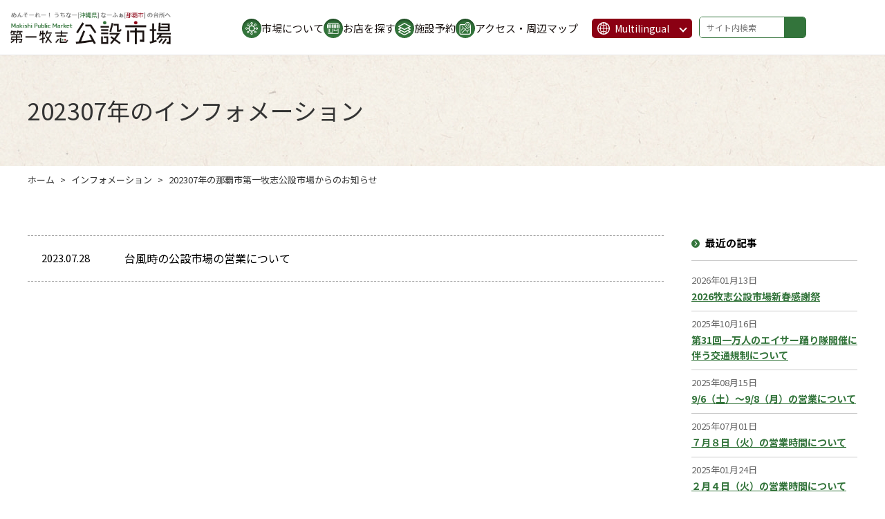

--- FILE ---
content_type: text/html
request_url: https://www.makishi-public-market.jp/topics/dym:202307/
body_size: 24687
content:
<!DOCTYPE html>
<html lang="ja" prefix="og: http://ogp.me/ns#">
<head>

<meta charset="utf-8">
<meta http-equiv="x-ua-compatible" content="ie=edge" />
<meta name="viewport" content="width=device-width, initial-scale=1" />

<title>インフォメーション | 2023年07月 | アーカイブ | 那覇市第一牧志公設市場【公式WEBサイト】</title>
<meta name="description" content="インフォメーション,牧志公設市場へめんそーれ！ 第一牧志公設市場は、昭和25年開設から長い歴史とともに地域に親しまれ、近年では多くの観光客が訪れる那覇の大市場としてマチグヮーになくてはならない存在となっています。 " />

<meta property="og:title" content="インフォメーション"/>
<meta property="og:type" content="article"/>
<meta property="og:description" content="インフォメーション,牧志公設市場へめんそーれ！ 第一牧志公設市場は、昭和25年開設から長い歴史とともに地域に親しまれ、近年では多くの観光客が訪れる那覇の大市場としてマチグヮーになくてはならない存在となっています。 "/>
<meta property="og:site_name" content="那覇市第一牧志公設市場"/>
<meta property="og:image" content="http://www.makishi-public-market.jp/image/logo.png"/>
<meta property="og:url" content="http://www.makishi-public-market.jp/topics/dym:202307/"/>
<meta property="og:updated_time" content=""/>

<link rel="shortcut icon" href="/image/favicon.ico" type="image/x-icon" />
<link rel="icon" href="/image/favicon.ico" type="image/x-icon" />
<link rel="apple-touch-icon" sizes="180x180" href="/image/apple-touch-icon.png">

<link rel="canonical" href="https://www.makishi-public-market.jp" /><link rel="preconnect" href="https://fonts.gstatic.com">
<link href="https://fonts.googleapis.com/css2?family=Noto+Sans+JP:wght@400;500;700&display=swap" rel="stylesheet">
<link href="https://fonts.googleapis.com/css2?family=Noto+Serif+JP:wght@400;700&display=swap" rel="stylesheet">
<link rel="stylesheet" href="/css/base.css" />
<link rel="stylesheet" href="/css/common.css" />
<link rel="stylesheet" href="/css/plugin.css" />



<!-- Google tag (gtag.js) -->
<script async src="https://www.googletagmanager.com/gtag/js?id=G-6MH2R27XPF"></script>
<script>
  window.dataLayer = window.dataLayer || [];
  function gtag(){dataLayer.push(arguments);}
  gtag('js', new Date());

  gtag('config', 'G-6MH2R27XPF');
</script>
</head>
<body>

<div id="container" class="item_id_topics">
  <a id="page_scroll_top"></a>
  <div id="container_inner"> 
    
    <!-- site_header --> 
    <header id="site_header" class="clearfix">
  <h1 class="site_logo">
    <a href="/">
      <!-- <img src="/image/logo.png" alt="那覇市第一牧志公設市場"> -->
      <picture class="site_logo_img">
        <source srcset="/image/logo.png" media="(min-width: 768px)" width="325" height="68" />
        <img src="/image/logo_sp.svg" alt="那覇市第一牧志公設市場" width="232" height="34" />
      </picture>
    </a>
  </h1>
  <div id="btn_site_navi" class="btn_site_navi"><a href="javascript:void(0)"><span class="line"></span><span class="text">MENU</span></a></div>
  <div class="header_menu">
    <nav class="header_menu_navi">
      <ul class="header_menu_navi_list">
        <li class="header_menu_navi_item"><a href="/about/" class="header_menu_navi_link"><svg xmlns="http://www.w3.org/2000/svg" xmlns:xlink="http://www.w3.org/1999/xlink" width="28" height="28" viewBox="0 0 28 28"><defs><filter id="a"><feOffset dy="3" input="SourceAlpha"/><feGaussianBlur stdDeviation="1" result="b"/><feFlood flood-opacity="0.31" result="c"/><feComposite operator="out" in="SourceGraphic" in2="b"/><feComposite operator="in" in="c"/><feComposite operator="in" in2="SourceGraphic"/></filter><clipPath id="d"><rect width="18" height="17.997" transform="translate(0 0)" fill="#fff"/></clipPath></defs><g transform="translate(19104 22884)"><g data-type="innerShadowGroup"><circle cx="14" cy="14" r="14" transform="translate(-19104 -22884)" fill="#33743b"/><g transform="matrix(1, 0, 0, 1, -19104, -22884)" filter="url(#a)"><circle cx="14" cy="14" r="14" fill="#fff"/></g></g><g transform="translate(-19099 -22878.877)"><g transform="translate(0 0)" clip-path="url(#d)"><path d="M4.328,4.349l.012-.011.015-.011a.973.973,0,1,0-.026.022m-3.246,4.1a.777.777,0,1,0,.547-.227.765.765,0,0,0-.547.227m2.707,6.538a.781.781,0,0,0,.778-.782.791.791,0,0,0-.22-.536h0l0-.011h0l-.015-.019H4.313a.739.739,0,0,0-.525-.209.778.778,0,0,0,0,1.556m4.658,1.929a.791.791,0,0,0,1.1,0v0a.759.759,0,0,0,.228-.547.787.787,0,0,0-.228-.547.776.776,0,0,0-1.325.547.794.794,0,0,0,.223.551m6.539-2.711a.777.777,0,0,0-1.318-.555l-.007.007-.015.015v.007h0a.774.774,0,0,0,.019,1.076v.007a.792.792,0,0,0,.548.223.779.779,0,0,0,.778-.782m1.932-4.662A.764.764,0,0,0,17.14,9a.784.784,0,0,0-.223-.547.77.77,0,0,0-.551-.223.756.756,0,0,0-.547.223.782.782,0,0,0,.547,1.329.78.78,0,0,0,.551-.235m-2.71-6.531a.777.777,0,0,0-.555,1.318v0h.007l.015.022,0,0a.778.778,0,1,0,.529-1.348M9,.856a.778.778,0,0,0-.778.778.766.766,0,0,0,.227.547.78.78,0,0,0,1.1,0,.765.765,0,0,0,.228-.547A.779.779,0,0,0,9,.856M9,5.92A3.081,3.081,0,1,0,12.08,9,3.1,3.1,0,0,0,9,5.92M5.52,6.133,4.6,5.209a1.613,1.613,0,0,1-.812.212A1.64,1.64,0,1,1,5.2,4.6l.927.923A4.525,4.525,0,0,1,8.569,4.509V3.21a1.652,1.652,0,0,1-.726-.421,1.634,1.634,0,1,1,2.308,0,1.652,1.652,0,0,1-.726.421v1.3a4.549,4.549,0,0,1,2.442,1.017l.92-.923a1.636,1.636,0,1,1,1.419.819,1.611,1.611,0,0,1-.808-.212l-.923.923a4.5,4.5,0,0,1,1.013,2.443h1.3a1.675,1.675,0,0,1,.425-.73,1.636,1.636,0,0,1,2.308,0v0a1.631,1.631,0,0,1-2.308,2.3,1.609,1.609,0,0,1-.425-.722h-1.3a4.523,4.523,0,0,1-1.009,2.446l.916.916a1.618,1.618,0,0,1,.812-.216,1.635,1.635,0,0,1,0,3.269,1.607,1.607,0,0,1-1.151-.484h0a1.62,1.62,0,0,1-.477-1.154,1.673,1.673,0,0,1,.212-.812l-.916-.92A4.471,4.471,0,0,1,9.426,13.49v1.3a1.626,1.626,0,0,1,1.206,1.575,1.622,1.622,0,0,1-.48,1.154h0a1.632,1.632,0,1,1-1.579-2.729v-1.3A4.438,4.438,0,0,1,6.13,12.477l-.923.92a1.643,1.643,0,1,1-.607-.6l.923-.927A4.438,4.438,0,0,1,4.506,9.432h-1.3a1.644,1.644,0,0,1-1.579,1.2A1.631,1.631,0,1,1,2.783,7.845a1.609,1.609,0,0,1,.424.73h1.3A4.517,4.517,0,0,1,5.52,6.133" transform="translate(0 0)" fill="#fff" fill-rule="evenodd"/></g></g></g></svg>市場について</a></li>
        <li class="header_menu_navi_item"><a href="/shop/" class="header_menu_navi_link"><svg xmlns="http://www.w3.org/2000/svg" xmlns:xlink="http://www.w3.org/1999/xlink" width="28" height="28" viewBox="0 0 28 28"><defs><filter id="a"><feOffset dy="3" input="SourceAlpha"/><feGaussianBlur stdDeviation="1" result="b"/><feFlood flood-opacity="0.31" result="c"/><feComposite operator="out" in="SourceGraphic" in2="b"/><feComposite operator="in" in="c"/><feComposite operator="in" in2="SourceGraphic"/></filter><clipPath id="d"><rect width="18" height="15.716" fill="#fff"/></clipPath></defs><g transform="translate(18905 22884)"><g data-type="innerShadowGroup"><circle cx="14" cy="14" r="14" transform="translate(-18905 -22884)" fill="#33743b"/><g transform="matrix(1, 0, 0, 1, -18905, -22884)" filter="url(#a)"><circle cx="14" cy="14" r="14" fill="#fff"/></g></g><g transform="translate(-18900 -22877.877)"><g transform="translate(0 0)" clip-path="url(#d)"><path d="M7.479,9.023a.415.415,0,0,1,.83,0v4.752a.412.412,0,0,1-.415.411H3.756a.414.414,0,0,1-.415-.411V9.023a.417.417,0,0,1,.833,0v4.333h3.3Zm9.135-6.256a.693.693,0,0,1,1.385,0V7.014a.693.693,0,1,1-1.385,0Zm-2.374,0a.693.693,0,0,1,1.385,0V7.014a.693.693,0,0,1-1.385,0Zm-2.37,0a.691.691,0,0,1,1.382,0V7.014a.691.691,0,1,1-1.382,0Zm-2.374,0a.691.691,0,0,1,1.382,0V7.014a.691.691,0,1,1-1.382,0Zm-2.374,0a.693.693,0,0,1,1.385,0V7.014a.693.693,0,0,1-1.385,0Zm-2.374,0a.693.693,0,0,1,1.385,0V7.014a.693.693,0,0,1-1.385,0Zm-2.374,0a.693.693,0,0,1,1.385,0V7.014a.693.693,0,0,1-1.385,0ZM0,2.767a.687.687,0,0,1,.693-.686.687.687,0,0,1,.693.686V7.014A.693.693,0,0,1,0,7.014ZM2.3,1.735a.415.415,0,1,1-.83,0V.415A.415.415,0,0,1,1.883,0H16.117a.418.418,0,0,1,.419.415V1.735a.417.417,0,0,1-.833,0v-.9H2.3ZM15.7,8.756a.417.417,0,0,1,.833,0V15.3a.421.421,0,0,1-.419.419H1.883a.418.418,0,0,1-.415-.419V8.756a.415.415,0,0,1,.83,0v6.13H15.7Zm-1.815.267a.415.415,0,0,1,.83,0v2.558A.413.413,0,0,1,14.3,12H10.167a.416.416,0,0,1-.419-.415V9.023a.417.417,0,0,1,.833,0v2.14h3.3Z" transform="translate(0 0)" fill="#fff" fill-rule="evenodd"/></g></g></g></svg>お店を探す</a></li>
        <li class="header_menu_navi_item"><a href="/rental/" class="header_menu_navi_link"><svg xmlns="http://www.w3.org/2000/svg" xmlns:xlink="http://www.w3.org/1999/xlink" width="28" height="28" viewBox="0 0 28 28"><defs><filter id="a"><feOffset dy="3" input="SourceAlpha"/><feGaussianBlur stdDeviation="1" result="b"/><feFlood flood-opacity="0.31" result="c"/><feComposite operator="out" in="SourceGraphic" in2="b"/><feComposite operator="in" in="c"/><feComposite operator="in" in2="SourceGraphic"/></filter><clipPath id="d"><rect width="17.949" height="18" transform="translate(0 0)" fill="#fff"/></clipPath></defs><g transform="translate(18740 22884)"><g data-type="innerShadowGroup"><circle cx="14" cy="14" r="14" transform="translate(-18740 -22884)" fill="#33743b"/><g transform="matrix(1, 0, 0, 1, -18740, -22884)" filter="url(#a)"><circle cx="14" cy="14" r="14" fill="#fff"/></g></g><g transform="translate(-18734.975 -22877.877)"><g transform="translate(0 0)" clip-path="url(#d)"><path d="M8.975,8.795c2.275-1.217,4.557-2.44,6.828-3.66L8.975,1.467,2.143,5.134q3.418,1.83,6.831,3.66m0,3.869C11.249,11.448,13.531,10.224,15.8,9L13.654,7.848,9.3,10.184a.58.58,0,0,1-.223.072l-.018.007H8.888l-.022-.007a.548.548,0,0,1-.216-.072L4.292,7.848,2.143,9q3.418,1.836,6.831,3.664m6.828.205-2.149-1.155L9.3,14.054a.727.727,0,0,1-.223.068l-.018.011H8.888l-.022-.011a.686.686,0,0,1-.216-.068l-4.359-2.34L2.143,12.869l6.831,3.664Zm-.695-1.936,2.48,1.328a.7.7,0,0,1,.284.932.733.733,0,0,1-.284.281L9.3,17.923a.72.72,0,0,1-.648,0L.362,13.474a.686.686,0,0,1-.281-.929.669.669,0,0,1,.281-.284l2.473-1.328L.362,9.6a.688.688,0,0,1-.281-.929.735.735,0,0,1,.281-.284L2.834,7.071.362,5.736a.686.686,0,0,1-.281-.929.76.76,0,0,1,.281-.284L8.651.085a.659.659,0,0,1,.648,0l8.289,4.438a.7.7,0,0,1,.284.936.723.723,0,0,1-.284.277l-2.48,1.335,2.48,1.321a.687.687,0,0,1,0,1.213Z" transform="translate(0 0)" fill="#fff" fill-rule="evenodd"/></g></g></g></svg>施設予約</a></li>
        <li class="header_menu_navi_item"><a href="/access/" class="header_menu_navi_link"><svg xmlns="http://www.w3.org/2000/svg" xmlns:xlink="http://www.w3.org/1999/xlink" width="28" height="28" viewBox="0 0 28 28"><defs><filter id="a"><feOffset dy="3" input="SourceAlpha"/><feGaussianBlur stdDeviation="1" result="b"/><feFlood flood-opacity="0.31" result="c"/><feComposite operator="out" in="SourceGraphic" in2="b"/><feComposite operator="in" in="c"/><feComposite operator="in" in2="SourceGraphic"/></filter><clipPath id="d"><rect width="16.698" height="18" fill="#fff"/></clipPath></defs><g transform="translate(18541 22884)"><g data-type="innerShadowGroup"><circle cx="14" cy="14" r="14" transform="translate(-18541 -22884)" fill="#33743b"/><g transform="matrix(1, 0, 0, 1, -18541, -22884)" filter="url(#a)"><circle cx="14" cy="14" r="14" fill="#fff"/></g></g><g transform="translate(-18535.773 -22879)"><g clip-path="url(#d)"><path d="M9.612,9.087a.385.385,0,1,1,.546.542L9.1,10.694,11.3,12.9l2.46-2.46a.4.4,0,0,1,.546,0,.392.392,0,0,1,0,.546l-2.457,2.46.823.82a.386.386,0,0,1-.542.549l-1.074-1.078-.01-.007-.01-.01,0,0,0-.007-.01-.01L11,13.692l-2.453-2.45L4.127,15.66a.382.382,0,0,1-.542,0,.39.39,0,0,1,0-.549l4.425-4.418L6.185,8.873,3.226,11.828a.385.385,0,0,1-.546-.542L5.64,8.327,3.765,6.45a.382.382,0,0,1,0-.542.386.386,0,0,1,.546,0L6.443,8.039l.007,0,.01.01v.01l.01.01,2.082,2.075Zm5.047-7.3A3.414,3.414,0,0,0,12.216.773a3.455,3.455,0,0,0-2.423.991l-.017.023a3.423,3.423,0,0,0-1.011,2.44A3.438,3.438,0,0,0,11,7.46a.41.41,0,0,1,.164.12l1.048,1.289,1.054-1.289a.374.374,0,0,1,.167-.12A3.455,3.455,0,0,0,14.66,1.787h0ZM8,4.227H2.406A1.12,1.12,0,0,0,1.285,5.348V15.6a1.12,1.12,0,0,0,1.121,1.118H14.3A1.12,1.12,0,0,0,15.416,15.6V6.988A4.268,4.268,0,0,1,13.8,8.143L12.518,9.72a.383.383,0,0,1-.539.054.291.291,0,0,1-.057-.054l-.007,0V9.71L10.633,8.143A4.216,4.216,0,0,1,8,4.227m5.141-.894a1.3,1.3,0,0,0-.92-.378,1.3,1.3,0,0,0-.92,2.216,1.33,1.33,0,0,0,.92.382,1.305,1.305,0,0,0,.92-.382,1.305,1.305,0,0,0,0-1.837m-.92-1.148a2.068,2.068,0,0,1,1.463,3.531,2.067,2.067,0,1,1-2.919-2.929,2.052,2.052,0,0,1,1.456-.6m4.227,2.089a2,2,0,0,1,.147.372h0a2.463,2.463,0,0,1,.1.7V15.6a2.4,2.4,0,0,1-.7,1.7A2.427,2.427,0,0,1,14.3,18H2.406a2.381,2.381,0,0,1-1.694-.706A2.379,2.379,0,0,1,0,15.6V5.348A2.36,2.36,0,0,1,.713,3.655a2.36,2.36,0,0,1,1.694-.713H8.19a4.351,4.351,0,0,1,1.038-1.7l.03-.017a4.221,4.221,0,0,1,7.186,3.006Z" transform="translate(0)" fill="#fff" fill-rule="evenodd"/></g></g></g></svg>アクセス・周辺マップ</a></li>
      </ul>
    </nav>
    <div class="multilingual_block">
      <div class="multilingual_switch">Multilingual</div>
      <ul class="select_language_list">
        <li class="select_language_item"><a target="_blank" href="https://makishi--public--market-jp.translate.goog/?_x_tr_sl=ja&_x_tr_tl=en&_x_tr_hl=ja&_x_tr_pto=wapp" class="select_language_link">English（外部サイト）</a></li>
        <li class="select_language_item"><a target="_blank" href="https://makishi--public--market-jp.translate.goog/?_x_tr_sl=ja&_x_tr_tl=zh-CN&_x_tr_hl=ja&_x_tr_pto=wapp" class="select_language_link">简体中文（外部サイト）</a></li>
        <li class="select_language_item"><a target="_blank" href="https://makishi--public--market-jp.translate.goog/?_x_tr_sl=ja&_x_tr_tl=zh-TW&_x_tr_hl=ja&_x_tr_pto=wapp" class="select_language_link">繁體中文（外部サイト）</a></li>
        <li class="select_language_item"><a target="_blank" href="https://makishi--public--market-jp.translate.goog/?_x_tr_sl=ja&_x_tr_tl=ko&_x_tr_hl=ja&_x_tr_pto=wapp" class="select_language_link">한국어（外部サイト）</a></li>
      </ul>
    </div>
    <form method="get" action="/search/" class="search_form">
      <input class="search_window" name="q" type="text" value="" placeholder="サイト内検索">
      <input class="search_button" type="submit" value="検索">
      <!-- <input class="search_button" type="image" src="/image/common/icon_search.svg" alt="検索"> -->
    </form>
  </div>
</header>
<nav class="site_navi">
  <div class="inner">
    <div class="site_navi_menu_logo"><a href="/"><img src="/image/logo_sp_02.svg" alt="那覇市第一牧志公設市場" width="232" height="34" /></a></div>
    <form method="get" action="/search/" class="search_form">
      <input class="search_window" name="q" type="text" value="" placeholder="サイト内検索">
      <input class="search_button" type="submit" value="検索">
      <!-- <input class="search_button" type="image" src="/image/common/icon_search.svg" alt="検索"> -->
    </form>
    <ul class="site_navi_menu">
      <li class="site_navi_menu_item"><a href="/" class="site_navi_menu_link">ホーム</a></li>
      <li class="site_navi_menu_item">
        <a href="/about/" class="site_navi_menu_link">那覇市第一牧志公設市場について</a>
              </li>
      <li class="site_navi_menu_item"><a href="/shop/" class="site_navi_menu_link">お店を探す</a></li>
      <li class="site_navi_menu_item"><a href="/access/" class="site_navi_menu_link">アクセス・周辺マップ</a></li>
      <li class="site_navi_menu_item"><a href="/media/" class="site_navi_menu_link">撮影・取材依頼</a></li>
      <li class="site_navi_menu_item"><a href="/rental/" class="site_navi_menu_link">施設予約</a></li>
      <li class="site_navi_menu_item">
        <div class="multilingual_block">
          <div class="multilingual_switch">Multilingual</div>
          <ul class="select_language_list">
            <li class="select_language_item"><a target="_blank" href="https://makishi--public--market-jp.translate.goog/?_x_tr_sl=ja&_x_tr_tl=en&_x_tr_hl=ja&_x_tr_pto=wapp" class="select_language_link">English（外部サイト）</a></li>
            <li class="select_language_item"><a target="_blank" href="https://makishi--public--market-jp.translate.goog/?_x_tr_sl=ja&_x_tr_tl=zh-CN&_x_tr_hl=ja&_x_tr_pto=wapp" class="select_language_link">简体中文（外部サイト）</a></li>
            <li class="select_language_item"><a target="_blank" href="https://makishi--public--market-jp.translate.goog/?_x_tr_sl=ja&_x_tr_tl=zh-TW&_x_tr_hl=ja&_x_tr_pto=wapp" class="select_language_link">繁體中文（外部サイト）</a></li>
            <li class="select_language_item"><a target="_blank" href="https://makishi--public--market-jp.translate.goog/?_x_tr_sl=ja&_x_tr_tl=ko&_x_tr_hl=ja&_x_tr_pto=wapp" class="select_language_link">한국어（外部サイト）</a></li>
          </ul>
        </div>    
      </li>
      <li class="site_navi_menu_item"><a href="/sitemap/" class="site_navi_menu_link site_navi_menu_link_02">サイトマップ</a></li>
    </ul>
  </div>
  <div class="close_site_navi">×</div>
</nav> 
    <!-- //site_header -->
        <!-- pagebody -->
    <section id="pagebody">
      <h1 class="page_ttl"><span>202307年のインフォメーション</span></h1>      
      <div class="topic_path_top">
        <ol>
          <li itemscope="itemscope" itemtype="http://data-vocabulary.org/Breadcrumb"><a href="/" itemprop="url"><span itemprop="title">ホーム</span></a></li>
          <li itemscope="itemscope" itemtype="http://data-vocabulary.org/Breadcrumb">
            <a href="/topics/">            <span itemprop="title">インフォメーション</span>
            </a>          </li>
                    <li itemscope="itemscope" itemtype="http://data-vocabulary.org/Breadcrumb">
            <span itemprop="title">202307年の那覇市第一牧志公設市場からのお知らせ</span>
          </li>
                  </ol>
      </div>
      
      <div id="pagebody_inner" class="clearfix pagebody_inner">        
        <div id="alpha" class="alpha">
          <div class="type_02 color_02">
            <div class="common_topics_list">
                            <div class="top_topics_item common_topics_item">
                <a href="/topics/1690536890/" class="common_topics_link">                  <span class="common_topics_date">2023.07.28</span>
                  <span class="common_topics_ttl">台風時の公設市場の営業について</span>
                </a>
              </div>
                          </div>
          </div>          
                    
        </div>
        
        <div id="beta" class="beta"> <div class="list_side_menu">
	<h2 class="ttl">最近の記事</h2>
	<dl class="type_01">
				<dt>2026&#24180;01&#26376;13&#26085;</dt>
		<dd><a href="/topics/1768282015/">2026牧志公設市場新春感謝祭</a></dd>
				<dt>2025&#24180;10&#26376;16&#26085;</dt>
		<dd><a href="/topics/1760596384/">第31回一万人のエイサー踊り隊開催に伴う交通規制について</a></dd>
				<dt>2025&#24180;08&#26376;15&#26085;</dt>
		<dd><a href="/topics/1755238688/">9/6（土）～9/8（月）の営業について</a></dd>
				<dt>2025&#24180;07&#26376;01&#26085;</dt>
		<dd><a href="/topics/1751353336/">７月８日（火）の営業時間について</a></dd>
				<dt>2025&#24180;01&#26376;24&#26085;</dt>
		<dd><a href="/topics/1737706692/">２月４日（火）の営業時間について</a></dd>
			</dl>
</div>

<div class="list_side_menu">
	<h2 class="ttl">アーカイブ</h2>
	<ul class="type_02">
				<li class="type_item">
		  <a href="/topics/dym:2026" class="type_link"><strong>2026</strong>年（1）</a>
		  		  <ul class="side_lower_level_list">
		  		  		  		  		  <li class="side_lower_level_item"><a href="/topics/dym:202601" class="side_lower_level_link">2026年01月（1）</a></li>
		  		  		  </ul>
		  		</li>
				<li class="type_item">
		  <a href="/topics/dym:2025" class="type_link"><strong>2025</strong>年（6）</a>
		  		</li>
				<li class="type_item">
		  <a href="/topics/dym:2023" class="type_link"><strong>2023</strong>年（3）</a>
		  		</li>
			</ul>
</div>

<!--
<div class="list_side_menu">
	<h2 class="ttl">カテゴリ</h2>
	<ul class="type_03">
				<li><a href="/topics/cat:%28%E6%9C%AA%E5%88%86%E9%A1%9E%29">(未分類) （10）</a></li>
			</ul>
</div>
--></div>
      </div>
    </section>
    <!-- //pagebody --> 
    
    <!-- site_footer --> 
    <div id="site_footer" class="site_footer">
  <div id="page_scroll_navi">
    <a href="#container" title="ページのトップへ">
      <picture class="page_scroll_navi_img">
        <source srcset="/image/page_scroll_top.png" media="(min-width: 768px)" width="89" height="90">
        <img src="/image/page_scroll_top_sp.png" width="355" height="65" alt="PAGE TOP">
      </picture>
    </a>
  </div>
  <div class="footer_navi_wrap">
    <ul class="footer_navi_01">
      <li class="footer_navi_item have_under_item">
        <div class="footer_navi_link_outer"><a href="/about/">那覇市第一牧志公設市場について</a></div>
        <ul class="footer_navi_under_list">
          <li class="footer_navi_under_item"><a href="/about/guide/">施設案内</a></li>
          <li class="footer_navi_under_item"><a href="/about/history/">市場の歴史</a></li>
          <li class="footer_navi_under_item"><a href="/about/howto/">市場の楽しみ方ガイド</a></li>
          <li class="footer_navi_under_item"><a target="_blank" href="https://www.city.naha.okinawa.jp/business/syoukougyou/kousetsuichiba/ichibasaiseibisinnch.html">市場再整備情報（外部サイト）</a></li>
        </ul>
      </li>
      <li class="footer_navi_item">
        <div class="footer_navi_link_outer"><a href="/shop/">お店を探す</a></div>
      </li>
      <li class="footer_navi_item">
        <div class="footer_navi_link_outer"><a href="/access/">アクセス・周辺マップ</a></div>
      </li>
      <li class="footer_navi_item">
        <div class="footer_navi_link_outer"><a href="/topics/">インフォメーション</a></div>
      </li>
      <li class="footer_navi_item">
        <div class="footer_navi_link_outer"><a href="/media/">撮影・取材依頼</a></div>
      </li>
      <li class="footer_navi_item">
        <div class="footer_navi_link_outer"><a href="/rental/">施設予約</a></div>
      </li>
      <li class="footer_navi_item">
        <div class="footer_navi_link_outer"><a href="/sitemap/">サイトマップ</a></div>
      </li>
    </ul>
    <div class="footer_navi_02">
      <div class="footer_logo"><a href="/"><img src="/image/logo_sp.png" width="325" height="48" alt="那覇市第一牧志公設市場"></a></div>
            <dl class="footer_site_info_group">
        <dt class="footer_site_info_name">-所在地</dt>
        <dd class="footer_site_info_txt">
         沖縄県那覇市松尾2-10-1
          <!-- 沖縄県那覇市松尾2-10-1--><br>
          電話・FAX ： 098-867-6560
        </dd>
        <dd class="footer_site_info_txt_02">ゆいレール牧志駅より徒歩9分・美栄橋駅より徒歩10分</dd>
      </dl>
      <dl class="footer_site_info_group">
        <dt class="footer_site_info_name">-営業時間</dt>
        <dd class="footer_site_info_txt">8:00～22:00<span class="footer_site_info_txt_02">（店舗で異なります）</span></dd>
        <dd class="footer_site_info_txt_02"><span class="fwb">１階持ち上げ食材（精肉・鮮魚）調理ラストオーダー　19:45</span><br><span class="fc_01 fwb">※一部商品に限ります</span></dd>
        <dd class="footer_site_info_txt_02"><span class="fwb">２階食堂ラストオーダー　20:00</span></dd>
      </dl>
      <dl class="footer_site_info_group">
        <dt class="footer_site_info_name">-定休日</dt>
        <dd class="footer_site_info_txt">毎月第4日曜日 (12月は毎日営業 )</dd>
        <div class="footer_site_info_txt_02">正月、旧正月、旧盆（店舗で異なります）</div>
      </dl>
    </div>
  </div>
    <div class="site_footer_decoration"></div>
</div>
<small class="copyright">Copyright &copy; KOSETSU-ICHIBA All Right Reserved.</small> 
    <!-- //site_footer --> 
    
  </div>
</div>

<script type="text/javascript" src="/js/plugin.js"></script>
 <script src="/js/site.js"></script>
 
 <script type="text/javascript" language="javascript">

$(function() {
	//map用
	$("#g_map").each(function(){
		googleMapInitializeByLatLng("g_map", '', '', '', ' ', '');
	});
});

</script>
</body>
</html>

--- FILE ---
content_type: text/css
request_url: https://www.makishi-public-market.jp/css/common.css
body_size: 105923
content:
@charset "utf-8";
/* CSS Document */

:root{
  --primary_color: #33743B; /*メインのカラー指定*/
  --sub_color: #8B0013; /*サブのカラー指定*/
  --same: 10px; /*アイコン等を表示する際に、幅と高さが同じ場合に使用。サイズによって上書き*/
  --border_weight: 3px; /*::afterコンテンツで矢印を作成する際に使用。太さによって上書き*/
  --border_color: #fff; /*::afterコンテンツで矢印を作成する際に使用。色によって上書き*/
  --border_rotate: rotate(45deg); /*::afterコンテンツで矢印を作成する際に使用。向きによって上書き*/
  --sp_inner: 95%; /*SP表示のinner幅*/
  --ff_pickup: 'Zen Maru Gothic', 'Noto Sans JP', "メイリオ", Meiryo, "ヒラギノ角ゴ Pro W3", "Hiragino Kaku Gothic Pro", "HiraKakuPro-W3", "ＭＳ Ｐゴシック", "MS PGothic", Arial, Helvetica, sans-serif;
}

/*---------------------------------------------------------------------
  container
---------------------------------------------------------------------*/
#container {
  overflow: hidden;
}
#container.fixed {
    position: fixed;
    width: 100%;
}

@media print, screen and (max-width: 768px) {
  .sp_none { display: none; }
}
@media print, screen and (min-width: 768px) {
  .pc_none { display: none; }
}

@media print, screen and (max-width: 425px) {
  .sp_block { display: block; }
}

.font_mincho {
  font-family: 'Noto Serif JP';
}

.inner{
  width: var(--sp_inner);
  max-width: 1200px;
  margin: auto;
}

/*---------------------------------------------------------------------
  alert_box
---------------------------------------------------------------------*/
.alert_box {
  padding: 10px;
  background: #B20000;
}
.alert_box .inner {
  background: #fff;
  padding: 12px;
  border: 4px solid #FF8A92;
  max-width: 1200px;
  margin: 0 auto;
}
.alert_box .head {
  background: #B20000;
  padding: 10px;
  position: relative;
}
.alert_box .ttl {
  color: #fff;
  font-weight: bold;
  font-size: 1.8rem;
}
.alert_box .link {
  position: absolute;
  right: 8px;
  top: 8px;
}
.alert_box .link a {
  color: #000;
  display: block;
  font-size: 1.5rem;
  text-decoration: none;
  text-align: center;
  background: #fff;
  border: 1px solid #BFBFBF;
  padding: 2px 20px 2px 10px;
}
.alert_box .link a::before {
  content: "";
  position: absolute;
  right: 0px;
  top: 11px;
  border: 5px solid transparent;
  border-left: 7px solid #E60011;
}

.alert_box .list {}
.alert_box .list li {}
.alert_box .list a {
  display: block;
  text-decoration: none;
  border-bottom: 1px dotted #BFBFBF;
  padding: 5px;
  padding-left: 20px;
  position: relative;
}
.alert_box .list a::before {
  content: "";
  position: absolute;
  left: 5px;
  top: 11px;
  border: 5px solid transparent;
  border-left: 7px solid #B20000;
}
.alert_box .list .date {
  color: #707070;
  font-size: 1.4rem;
}
.alert_box .list .title {
  text-decoration: underline;
}

/* pc */
@media print, screen and (min-width: 1280px) {
  .alert_box {
    padding: 30px;
  }
  .alert_box .ttl {
    font-size: 2.4rem;
  }
  .alert_box .link a {
    width: 200px;
    padding: 6px;
    transition: .3s;
  }
  .alert_box .link a::before {
    right: 8px;
    top: 14px;
  }
  .alert_box .link a:hover {
    background: #fff4bd;
  }
  .alert_box .list a {
    display: table;
    width: 100%;
    padding: 10px 10px 10px 20px;
    transition: .3s;
  }
  .alert_box .list a:hover {
    border-bottom-color: #B20000;
    background: #fff4bd;
  }
  .alert_box .list .date {
    display: table-cell;
    vertical-align: top;
    font-size: 1.6rem;
    width: 140px;
    padding-top: 4px;
  }
  .alert_box .list .title {
    display: table-cell;
    vertical-align: top;
    font-size: 2rem;
  }
  .alert_box .list a::before {
    top: 22px;
  }
}

/*---------------------------------------------------------------------
  site_header
---------------------------------------------------------------------*/
#site_header {
  position: relative;
  width: 100%;
  background: #fff;
  border-bottom: 1px solid #ddd;
  padding: 10px;
  position: relative;
  z-index: 100;
}

.site_logo {
  float: left;
  width: 60%;
  max-width: 300px;
  line-height: 1;
  vertical-align: top;
}

.header_menu {
  display: none;
}

/*--- fixed ---*/
#site_header.fixed {
  position: fixed;
  top: 0;
  left: 0;
}

.header_menu_navi{
  display: none;
}

/*--- toppageはヘッダーメニューのナビゲーション非表示 ---*/
#top .header_menu_navi{
  display: none;
}

/* pc */
@media print, screen and (min-width: 1280px) {
  #site_header {
    display: grid;
    justify-content: space-between;
    align-items: center;
    grid-gap: 0 20px;
    grid-gap: 0 10px;
    grid-template-columns: 325px 1fr;
    padding: 15px 15px 15px 15px;
  }
  .site_logo {
    width: 100%;
    max-width: 325px;
  }
  .header_menu {
    display: flex;
    justify-content: end;
    align-items: flex-end;
  }

  .header_menu_navi{
    display: block;
    margin-right: 20px;
  }

  .header_menu_navi_list{
    display: flex;
    grid-gap: 0 21px;
    grid-gap: 0 16px;
    font-size: 1.5rem;
  }

  .header_menu_navi_link{
    display: flex;
    align-items: center;
    grid-gap: 0 8px;
    text-decoration: none;
    color: #1A1311;
  }
}

@media print, screen and (min-width: 1400px) {
  #site_header{
    grid-gap: 0 30px;
  }

  .header_menu_navi_list{
    grid-gap: 0 40px;
    grid-gap: 0 25px;
    font-size: 1.7rem;
    font-size: 1.8rem;
  }
}

@media print, screen and (min-width: 1600px) {
  .header_menu_navi_list{
    grid-gap: 0 50px;
    font-size: 2rem;
  }

}


/*----- btn_site_navi -----*/
.btn_site_navi {
  width: 44px;
  height: 100%;
  position: absolute;
  right: 10px;
  top: 0;
}
.btn_site_navi a {
  width: 100%;
  height: 100%;
  color: var(--primary_color);
  background-color: transparent;
  text-decoration: none;
  position: relative;
  display: block;
  font-size: 1rem;
  text-align: center;
  font-weight: bold;
}
.btn_site_navi .line,
.btn_site_navi .line::before,
.btn_site_navi .line::after {
  position: absolute;
  background: var(--primary_color);
}
.btn_site_navi .line {
  left: 50%;
  top: 50%;
  margin-left: -17px;
  width: 34px;
  height: 2px;
  margin-top: -15%;
}
.btn_site_navi .line::before,
.btn_site_navi .line::after {
  content: "";
  left: 0;
  width: 100%;
  height: 2px;
  transition: .3s;
}
.btn_site_navi .line::before {
  top: -6px;
}
.btn_site_navi .line::after {
  top: 6px;
}
.btn_site_navi .text {
  position: absolute;
  top: 54%;
  left: 0;
  width: 100%;
  text-align: center;
  letter-spacing: 1.5px;
}


/*.btn_site_navi.open .line { background: none; }
.btn_site_navi.open .line::before {transform: rotate(45deg);top: 0;}
.btn_site_navi.open .line::after { transform: rotate(-45deg); top:0;}*/

.search_form {
  display: flex;
  position: relative;
  overflow: hidden;
  border: 1px solid var(--primary_color);
  border-radius: 5px;
}

.search_window{
  max-width: 100%;
  width: 100%;
  border: none;
  padding: 6px 10px;
  font-size: 1.2rem;
}

.search_button{
  width: 36px;
  line-height: 1;
  padding: 5px 8px;
  border: none;
  text-indent: 9999px;
  background: var(--primary_color) url(/image/common/icon_search.svg) no-repeat center center/17px;
  color: #fff;
  overflow: hidden;
}

.multilingual_block{
  position: relative;
  width: 145px;
  margin-right: 10px;
}

.multilingual_switch{
  position: relative;
  padding: 3px 30px;
  border-radius: 5px;
  background: url(/image/common/icon_globe.svg) no-repeat 8px center/18px;
  background-color: var(--sub_color);
  font-size: 1.4rem;
  text-align: center;
  color: #fff;
  cursor: pointer;
}

.multilingual_switch::after{
  position: absolute;
  top: 0;
  bottom: 0;
  right: 9px;
  margin: auto;
  content: "";
  vertical-align: middle;
  width: 6px;
  height: 6px;
  border-top: 2px solid #FFF;
  border-right: 2px solid #FFF;
  transform: rotate(135deg);
}

.select_language_list{
  visibility: hidden;
  position: absolute;
  top: 28px;
  left: 0;
  background-color: #fff;
  transition: all .3s;
}

.header_menu .select_language_list{
  min-width: 210px;
}

.multilingual_switch:hover + .select_language_list,
.select_language_list:hover,
.multilingual_switch:active + .select_language_list,
.select_language_list:active{
  visibility: visible;
  animation: SlideIn .3s;
}

/* CSSアニメーションの設定 */
@keyframes SlideIn {
  0% {
    opacity: 0;
    transform: translateY(-20px);
  }
  100% {
    opacity: 1;
    transform: none;
  }
}

.select_language_item{
  border: 1px solid #ccc;
}

.select_language_item + .select_language_item{
  border-top: none;
}

.select_language_link{
  display: block;
  padding: 10px 10px;
  background-color: #fff;
  text-decoration: none;
  color: #000;
  transition: all .3s;
}

.select_language_link:hover{
  color: var(--primary_color);
  text-decoration: none;
}

.site_navi .multilingual_block{
  width: 100%;
  margin: 0;
}

.site_navi .select_language_list{
  position: static;
  visibility: visible;
}

.site_navi .multilingual_switch:hover + .select_language_list,
.site_navi .select_language_list:hover,
.site_navi .multilingual_switch:active + .select_language_list,
.site_navi .select_language_list:active{
  animation: none;
}

.site_navi .multilingual_switch{
  padding: 10px 30px;
}

.site_navi .multilingual_switch::after{
  content: none;
}

@media print, screen and (min-width: 1280px) {
  .btn_site_navi{
    display: none;
  }

  .header_menu .search_form{
    width: 155px;
  }
}

/* pc_l */
@media print, screen and (min-width: 1460px) {
  .btn_site_navi {
    width: 94px;
  }
  .btn_site_navi a { font-size: 1.3rem; }
}


/*----- site_navi -----*/
.site_navi {
  /*display: none;*/
  background: var(--primary_color);;
  position: fixed;
  right: -100%;
  top: 0;
  width: 80%;
  height: 100%;
  z-index: 100;
  padding: 20px 20px 20px;
  transition: .8s;
  opacity: 0;
  max-width: 600px;
}
.site_navi .inner {
  height: 100%;
  overflow-y: scroll;
}

.close_site_navi {
  cursor: pointer;
  position: absolute;
  right: 10px;
  top: 10px;
  color: #fff;
  font-size: 4rem;
  line-height: 1;
  text-shadow: 0 0 3px rgb(0 0 0 / 50%);
}
.close_site_navi a {
  display: block;
  width: 70px;
  height: 70px;
}
.close_site_navi .line {
    position: absolute;
    left: 130%;
    top: 50%;
    width: 26px;
    margin-left: -13px;
  transition: all .5s ease .5s;
}
.close_site_navi .line::before,
.close_site_navi .line::after {
    content: "";
    position: absolute;
    left: 0;
    width: 100%;
    height: 2px;
    background: #008ECF;
  transition: all .3s ease 1s;
}
.close_site_navi .line::before { top: -9px; }
.close_site_navi .line::after { top: 3px; }

.site_navi.open {
  right: 0;
  opacity: 1;
}
.open .close_site_navi .line {
  left: 50%;
}
.open .close_site_navi .line::before {
    top: -3px;
    transform: rotate(-45deg);
}
.open .close_site_navi .line::after {
    transform: rotate(45deg);
    top: -3px;
}

.site_navi_links .menu_01 {
  margin-bottom: 20px;
}
.site_navi_links .menu_01 li {
  margin-bottom: 3px;
}
.site_navi_links .menu_01 li a {
  display: block;
  color: #fff;
  text-decoration: none;
  background: #00468C;
  padding: 10px;
  position: relative;
}
.site_navi_links .menu_01 li a::before {
    content: "";
    position: absolute;
    right: 15px;
    top: 50%;
    width: 6px;
    height: 6px;
    border-right: 2px solid #92DDFF;
    border-bottom: 2px solid #92DDFF;
    transform: rotate(-45deg);
    margin-top: -4px;
}

.site_navi_links .menu_02 {}
.site_navi_links .menu_02 .item {}
.site_navi_links .menu_02 .item > ul > li {
  margin-bottom: 5px;
}
.site_navi_links .menu_02 .item > ul > li > a {
  display: block;
  color: #000;
  text-decoration: none;
  border: 1px solid #92DDFF;
  padding: 10px;
  position: relative;
}
.site_navi_links .menu_02 .item > ul > li > a::before {
  content: "";
  position: absolute;
  right: 15px;
  top: 50%;
  width: 6px;
  height: 6px;
  border-right: 2px solid #92DDFF;
  border-bottom: 2px solid #92DDFF;
  transform: rotate(-45deg);
  margin-top: -4px;
}
.site_navi_links .menu_02 .item .pull_btn::before {
  transform: rotate(45deg);
  margin-top: -6px;
  transition: .5s;
}
.site_navi_links .menu_02 .item .pull_btn.open::before {
  transform: rotate(225deg);
  margin-top: -4px;
}
.site_navi_links .menu_02 .pull_link {
  display: none;
  padding: 10px;
  background: #c7eeff;
}
.site_navi_links .menu_02 .pull_link li {}
.site_navi_links .menu_02 .pull_link li + li {
    border-top: 1px dotted #009fe8;
}
.site_navi_links .menu_02 .pull_link a {
  display: block;
  text-decoration: none;
  color: #000;
  font-size: 1.4rem;
  padding: 5px;
}

.site_navi_menu_logo{
  max-width: calc(100% - 50px);
  margin: 0 0 20px;
}

.site_navi_menu{
  margin: 20px 0 0;
}

.site_navi_menu_item{

}

.site_navi_menu_item + .site_navi_menu_item{
  margin-top: 10px;
}

.site_navi_menu_link,
.site_navi_menu_link:link,
.site_navi_menu_link:visited{
  text-decoration: none;
  color: #000;
}

.site_navi_menu_link{
  display: block;
  padding: 12px 12px;
  border-radius: 3px;
  background-color: #FFFFFF;
  font-size: 1.4rem;
}

.site_navi_under_menu_have + .site_navi_menu_item{
  margin-top: 30px;
}

.site_navi_under_menu{
  padding: 10px 0 0 10px;
}

.site_navi_under_item{
  margin: 20px 0 0;
  padding: 0 0 10px 5px;
  border-bottom: 1px dashed #A5A5A5;
}

.site_navi_under_link,
.site_navi_under_link:link,
.site_navi_under_link:hover{
  text-decoration: none;
  color: #FFFFFF;
}

.site_navi_under_link{
  font-size: 1.3rem;
}

.site_navi_menu_link_02{
  background-color: #F3ECD0;
  text-align: center;
}

/*
.site_navi .search_form{
  border: 5px solid rgba(255,255,255,.7);
}

.site_navi .search_window{
  background-color: rgba(255,255,255,.7);
}
*/



/* tablet */
@media print, screen and (min-width: 768px) {
  .site_navi { padding-top: 80px; }
  .close_site_navi a { height: 77px; }
}

/* pc */
@media print, screen and (min-width: 1280px) {
  .site_navi {
    padding: 100px 40px 40px;
  }
  .site_navi .inner {
    max-width: 1200px;
    margin: 0 auto;
    overflow: inherit;
  }
  
  .site_navi_links .menu_01 {
    display: table;
    width: 100%;
    table-layout: fixed;
  }
  .site_navi_links .menu_01 li {
    display: table-cell;
    vertical-align: top;
  }
  .site_navi_links .menu_01 li + li {
    padding-left: 5px;
  }
  .site_navi_links .menu_01 li a {
    text-align: center;
    font-size: 1.5rem;
    font-weight: 500;
    padding: 11px 10px 20px;
  }
  .site_navi_links .menu_01 li a:hover {
    transition: .3s;
    background-color: #FC841A;
  }
  .site_navi_links .menu_01 li a::before {
    transform: rotate(45deg);
    right: auto;
    left: 50%;
    top: auto;
    bottom: 10px;
    margin-left: -2px;
  }
  .site_navi_links .menu_01 li a:hover::before {
    border-right-color: #fff;
    border-bottom-color: #fff;
  }
  
  .site_navi_links .menu_02 {
    display: table;
    width: 100%;
    table-layout: fixed;
  }
  .site_navi_links .menu_02 .item {
    display: table-cell;
    vertical-align: top;
    padding: 0 15px;
    text-align: left;
    border-right: 1px dashed #BFBFBF;
  }
  .site_navi_links .menu_02 .item:first-child {
    padding-left: 10px;
  }
  .site_navi_links .menu_02 .item ul + ul {
    margin-top: 30px;
  }
  .site_navi_links .menu_02 .item > ul > li > a {
    border: none;
    padding: 5px;
    font-weight: 500;
  }
  .site_navi_links .menu_02 .item > ul > li > a:hover {
    transition: .3s;
    background: #f7f7da;
  }
  .site_navi_links .menu_02 .item > ul > li > a::before {
    display: none;
  }
  .site_navi_links .menu_02 .pull_link {
    display: block;
    background: none;
    padding: 0 0 0 20px;
  }
  .site_navi_links .menu_02 .pull_link li + li {
    border-top: none;
  }
  .site_navi_links .menu_02 .pull_link a {
    font-size: 1.5rem;
    padding: 2px;
  }
  .site_navi_links .menu_02 .pull_link a:hover {
    transition: .3s;
    background: #f7f7da;
  }
  
}

/* pc_l */
@media print, screen and (min-width: 1460px) {
}

/*---------------------------------------------------------------------
  topic_path_top
---------------------------------------------------------------------*/
.topic_path_top {
  margin: 0 auto 25px;
}
.topic_path_top > ol {
  margin: 0 auto;
  max-width: 1230px;
  padding: 8px 2.5%;
  font-size: 1.3rem;
}
.topic_path_top > ol > li {
  display: inline;
}
.topic_path_top > ol > li + li::before {
  content: ">";
  margin: 0 5px;
}
.topic_path_top > ol > li,
.topic_path_top > ol > li a {
  text-decoration: none;
  color: #333;
}

/* 下層での間隔が狭いver */
.list_shop_page .topic_path_top,
.detail_shop_page .topic_path_top{
  margin-bottom: 5px;
}

@media print, screen and (min-width: 1280px) {
  .topic_path_top{
    margin-bottom: 60px;
  }

  .topic_path_top > ol {
    padding: 10px 15px;
  }

  .list_shop_page .topic_path_top,
  .detail_shop_page .topic_path_top{
    margin-bottom: 25px;
  }
}




/*---------------------------------------------------------------------
  pagebody
---------------------------------------------------------------------*/
.pagebody_inner {
  max-width: 1230px;
  width: var(--sp_inner);
  margin: 0 auto;
}
.pagebody_inner_02 {
  max-width: 1790px;
  padding: 0 15px;
  margin: 0 auto;
}

/* pc */
@media print, screen and (min-width: 1280px) {
  .pagebody_inner {
    width: 100%;
    padding: 0 15px;
  }

  .pagebody_inner_02 {
    padding: 0 40px;
  }
  .pagebody_inner_02 .pagebody_inner { padding: 0; }
}

/*--------------------------------------------------
  alpha
--------------------------------------------------*/
#alpha {
}

.alpha{
  margin: 0 auto;
}

/* pc */
@media print, screen and (min-width: 1280px) {
  #alpha {
    float: left;
    width: 76.66%;
  }
}


/*--------- text -----------*/
/*
.page_ttl {
  color: #007FB9;
  font-size: 2.2rem;
  font-weight: 500;
  background: #eee;
  padding: 25px 10px;
  line-height: 1.4;
}
*/

.page_ttl{
  line-height: 1.2;
  padding: 30px 2.5%;
  background: url(/image/common/bg_01.jpg) #F0EADE;
  font-size: 2.4rem;
  font-weight: normal;
  color: #333;
}

.page_ttl span {
  max-width: 1200px;
  margin: 0 auto;
  display: block;
}

/* tablet */
@media print, screen and (min-width: 768px) {
  .page_ttl {
    font-size: 3rem;
  }
}

/* pc */
@media print, screen and (min-width: 1280px) {
  .page_ttl {
    font-size: 3.4rem;
    padding: 60px 35px;
  }
}

.content1 {
  line-height: 1.8;
}
.content1 p {
  margin: 1em 0;
}
.content1 h2 + p,
.content1 h3 + p,
.content1 h4 + p,
.content1 h5 + p,
.content1 h6 + p {
  margin-top: 0;
}
.content1 div > p {
  margin-top: 0;
}

/* headline */
.content1 * + h2 {
  margin-top: 80px;
}
.content1 * + h3 {
  margin-top: 60px;
}
.content1 * + h4 {
  margin-top: 40px;
}
.content1 * + h5 {
  margin-top: 20px;
}
.content1 h2 + h3,
.content1 h3 + h4 {
  margin-top: 0;
}

/* utility */
.content1 * + dl,
.content1 * + ol,
.content1 * + ul,
.content1 * + table {
  margin-top: 20px;
}

.lead_01,
.content1 h2 {
  margin-bottom: 20px;
  padding: 0 0 0 20px;
  /* background: url(/image/common/bg_02.png) no-repeat 0 7px/7px; */
  background: url(/image/common/bg_02.png) no-repeat 0 0/7px;
  font-size: 2.4rem;
  font-weight: normal;
  position: relative;
}
.lead_02,
.content1 h3 {
  position: relative;
  margin-bottom: 20px;
  padding: 0 0 10px 20px;
  border-bottom: 1px solid #BDBDBD;
  background: none;
  font-size: 2.2rem;
  font-weight: normal;
}
.lead_02::before,
.content1 h3::before {
  content: "";
  position: absolute;
  top: 12px;
  left: 5px;
  width: 0;
  height: 0;
  border: 5px solid transparent;
  border-left: 6px solid var(--primary_color);
}
.lead_03,
.content1 h4 {
  position: relative;
  margin-bottom: 20px;
  padding: 0 0 10px 10px;
  font-size: 2rem;
  font-weight: normal;
}
.lead_03::after,
.content1 h4::after {
  content: "";
  position: absolute;
  height: 1px;
  right: 0;
  bottom: 0;
  left: 0;
  background-image: linear-gradient(to right, #707070, #707070 3px, transparent 3px, transparent 6px);
  background-size: 6px 1px;
  background-repeat: repeat-x;
}
.lead_04,
.content1 h5 {
  font-size: 1.8rem;
  font-weight: normal;
  margin-bottom: 10px;
}

.content1 h6{ font-size: 100%; font-weight: normal; }

/* topの見出しと同じ装飾 */
.lead_05 { 
  position: relative;
  margin-bottom: 10px;
  padding: 0 0 15px;
  border-bottom: 1px solid #BFBFBF;
  font-size: 2.4rem;
  font-weight: normal;
}

.lead_05::after{
  content: "";
  position: absolute;
  bottom: -2px;
  left: 0;
  width: 40px;
  height: 3px;
  background-image: linear-gradient(90deg, var(--primary_color), var(--primary_color) 20px, var(--sub_color) 21px, var(--sub_color) 40px);
}

.lead_center{
  text-align: center;
}

.lead_center::after{
  left: 50%;
  transform: translateX(-50%);
}

.sub_pickup_txt {
  margin: 0 0 15px;
  font-size: 1.4rem;
  text-align: center;
  color: #8C692E;
}

.lead_06 { color: #B55C5C; font-weight: 500; font-size: 1.8rem; line-height: 1.5; }
.lead_07 { color: #333333; font-weight: 500; font-size: 1.8rem; line-height: 1.5; }
.lead_08 { color: #8B0013; font-weight: 500; font-size: 1.8rem; line-height: 1.5; }
.lead_09 { color: var(--primary_color); font-weight: 500; font-size: 1.8rem; line-height: 1.64; }

.lh_12{ line-height: 1.2; }
.lh_13{ line-height: 1.3; }
.lh_14{ line-height: 1.4; }
.lh_15{ line-height: 1.5; }
.lh_16{ line-height: 1.6; }
.lh_17{ line-height: 1.7; }
.lh_18{ line-height: 1.8; }
.lh_19{ line-height: 1.9; }
.lh_20{ line-height: 2; }

@media print, screen and (min-width: 768px) {
  .lead_01,
  .content1 h2 {
    background-position: 0 0;
  }
}

@media print, screen and (min-width: 1280px) {
  .lead_01,
  .content1 h2 {
    margin-bottom: 35px;
    padding: 0 0 25px 25px;
    background-position: 0 7px;
    font-size: 3.2rem;
  }
  
  .lead_02,
  .content1 h3 {
    font-size: 3rem;
    padding-bottom: 15px;
    padding-left: 28px;
  }

  .lead_02::before,
  .content1 h3::before {
    top: 18px;
    left: 5px;
    border: 6px solid transparent;
    border-left: 8px solid var(--primary_color);
  }
  
  .lead_03,
  .content1 h4 { font-size: 2.8rem; padding-bottom: 18px; }
  
  .lead_04,
  .content1 h5 { font-size: 2.6rem; }

  .lead_05 { 
    font-size: 3rem;
  }

  .lead_09 {
    font-size: 2.8rem;
  }

  
  .lead_center{
    width: 360px;
    margin: 0 auto 15px;
  }
  
  .sub_pickup_txt{
    margin: 0;
  }
  
  .lead_06,
  .lead_07,
  .lead_08 {
    font-size: 2.4rem;
     line-height: 1.8;
  }
}


.fc_01 { color: #D80000; }

.modified_date {
  color: #333;
  font-size: 86.66%;
  margin-bottom: 20px;
  text-align: right;
}

/*--------- btn -----------*/
a.btn_01 {
    display: inline-block;
    vertical-align: top;
    color: #333;
    text-decoration: none;
    border: 1px solid #CCCCCC;
    background: #fff url("/image/icon_arrow_01.png") no-repeat right 10px center;
    min-width: 31.66%;
    padding: 10px 30px;
    font-size: 1.4rem;
    border-radius: 3px;
}

.btn_02{
  display: inline-block;
  position: relative;
  min-width: 160px;
  padding: 10px 44px 10px 38px;
  border: 1px solid #BFBFBF;
  background-color: #fff;
  font-size: 1.5rem;
  text-decoration: none;
  color: #000;
}

.btn_02,
.btn_02::after{
  transition: all .3s;
}

.btn_02::after{
  content: "";
  position: absolute;
  top: 50%;
  right: 8px;
  border: 5px solid transparent;
  border-left: 8px solid var(--primary_color);
  transform: translate(0,-40%);
}

.btn_02:hover{
  text-decoration: none;
  color: #000;
}

.btn_02:hover::after{
  right: 3px;
}

.btn_02.btn_arrow_02::after{
  border-left-color: var(--sub_color);
}

.btn_03{
  display: block;
  padding: 15px 10px;
  border: 1px solid #C6C6C6;
  background-color: #FBF9F1;
  font-weight: bold;
  text-align: center;
  text-decoration: none;
  color: #000000;
  transition: all .3s;
}

.btn_03:hover,
.btn_03:visited:hover{
  text-decoration: none;
  color: #000;
  opacity: .7;
}

/* pc */
@media screen and (min-width: 1280px) {
  a.btn_01 {
    padding: 18px 30px;
  }
  a.btn_01 {
    transition: .3s;
  }
  a.btn_01:hover {
    color: #fff;
    background-color: #008ECF;
    background-image: url("/image/icon/arrow_01_w.png");
  }

  .btn_03{
    padding: 20px 10px;
  }
}


/*--------- bg -----------*/
.bg_box_01 {
  background: #EEF6FB;
  padding: 10px 15px;
}
.bg_box_02 {
  background: #F6F5EE;
  padding: 10px 15px;
}
.bg_box_03 {
  border: 1px solid #ccc;
  padding: 10px 15px;
}

/*--------- template -----------*/
.fll_img { margin-bottom: 15px; }
.flr_img { margin-bottom: 15px; }

.sp_flr_img {
    float: right;
    margin: 0 0 0 20px;
}
.sp_fll_img {
    float: left;
    margin: 0 20px 0 0;
}

.fll_img img,
.fll_img img {
  max-width: 100%;
  height: auto;
  
}

.fl_over {
  overflow: hidden;
}

@media print, screen and (min-width: 767px) {
  .fll_img {
    float: left;
    max-width: 45%;
    margin: 0 40px 0 0;
  }
  .flr_img {
    float: right;
    max-width: 45%;
    margin: 0 0 0 40px;
  }
}
.caption,
.list_1column .caption,
.list_2column .caption,
.list_3column .caption,
.list_4column .caption,
.list_5column .caption {
  font-size: 86.66%;
  line-height: 1.4;
  padding-top: 7px;
  text-align: center;
  margin: 0;
}
.list_1column img,
.list_2column img,
.list_3column img,
.list_4column img,
.list_5column img {
  width: 100%;
  height: auto;
}

.list_2column .width_auto,
.list_3column .width_auto {
  width: auto;
}

/* list_2column */
.list_2column {}
.list_2column .item + .item {
  margin-top: 15px;
}
.list_2column .item > p {
  margin-top: 0;
}
@media print, screen and (min-width: 768px) {
  .list_2column {
    display: flex;
    flex-wrap: wrap;
  }
  .list_2column .item {
    width: 48.75%;
    margin: 0 2.5% 2.5% 0;
  }
  .list_2column .item + .item { margin-top: 0; }
  .list_2column .item:nth-child(2n) {
    margin-right: 0;
  }
}

/* list_3column */
.list_3column {}
.list_3column .item + .item {
  margin-top: 15px;
}

@media print, screen and (min-width: 768px) {
  .list_3column {
    display: flex;
    flex-wrap: wrap;
  }
  .list_3column .item {
    width: 31.08%;
    margin: 0 3.33% 3.33% 0;
  }
  .list_3column .item + .item { margin-top: 0; }
  .list_3column .item:nth-child(3n) {
    margin-right: 0;
  }
}

/* list_4column */
.list_4column {
  display: flex;
  flex-wrap: wrap;
}
.list_4column .item {
  width: 48.75%;
  margin: 0 2.5% 2.5% 0;
}
.list_4column .item:nth-child(2n) {
  margin-right: 0;
}
@media print, screen and (min-width: 768px) {
  .list_4column .item,
  .list_4column .item:nth-child(2n){
    width: 23.33%;
    margin: 0 2.08% 2.08% 0;
  }
  .list_4column .item:nth-child(4n) {
    margin-right: 0;
  }
}

/* list_5column */
.list_5column {
  display: flex;
  flex-wrap: wrap;
}
.list_5column .item {
  width: 48.75%;
  margin: 0 2.5% 2.5% 0;
}
.list_5column .item:nth-child(2n) {
  margin-right: 0;
}
@media print, screen and (min-width: 768px) {
  .list_5column .item,
  .list_5column .item:nth-child(2n){
    width: 18%;
  }
  
  .list_5column .item:nth-child(2n){
    margin-right: 2.5%;;
  }
  
  .list_5column .item:nth-child(5n) {
    margin-right: 0;
  }
}

.contact_box {
  background: #fafafa;
  padding: 15px 20px;
  border: 3px solid #133775;
}
* + .contact_box {
  margin-top: 60px;
}

/*--------- list_index -----------*/
* + .list_index {
  margin-top: 60px;
}
.list_index {}
.list_index .item {}
.list_index .item + .item  {
  margin-top: 15px;
}
.list_index .item > a {
    color: #000;
    text-decoration: none;
    position: relative;
    border: 1px solid #bfbfbf;
  display: table;
    width: 100%;
}
.list_index .item .thumb {
  display: table-cell;
  vertical-align: middle;
  width: 35%;
}
.list_index .item .thumb span {
  position: relative;
  padding-bottom: 66.66%;
  overflow: hidden;
  display: block;
}
.list_index .item .thumb img {
  position: absolute;
  top: -100%;
  left: -100%;
  right: -100%;
  bottom: -100%;
  margin: auto;
  max-width: none;
  max-height: 100%;
  transition: .5s;
  width: 100%;
}
.list_index .item > a:hover .thumb img {
  opacity: 1;
  transform: scale(1.08);
}
.list_index .item .thumb + .detail {
  border-left: 1px solid #ccc;
}
.list_index .item .detail {
  display: table-cell;
  vertical-align: middle;
  background: #018FCF no-repeat right 10px center/40px;
  padding: 15px 0;
}
.list_index .item .ttl {
  font-size: 1.8rem;
  color: #fff;
  font-weight: normal;
  position: relative;
  padding-left: 30px;
  padding-right: 10px;
}
.list_index .item .ttl::before {
  content: "";
  position: absolute;
  top: 50%;
  left: 9px;
  margin-top: -4px;
  width: 6px;
  height: 6px;
  border-right: 2px solid #009FE8;
  border-bottom: 2px solid #009FE8;
  transform: rotate(-45deg);
}
.list_index .item .lead {
    font-size: 1.5rem;
    margin-top: 5px;
  padding: 7px 10px;
  background: #FCE6D6;
}
.list_index .item > ul {
  margin: 5px 0 30px 10px;
}
.list_index .item > ul li + li {}
.list_index .item > ul a {
  display: block;
  color: #000;
  text-decoration: none;
  border-bottom: 1px solid #bfbfbf;
  font-size: 1.5rem;
  padding: 5px 10px 5px 20px;
  position: relative;
}
.list_index .item > ul a::before {
  content: "";
  position: absolute;
  left: 5px;
  top: 12px;
  border: 4px solid transparent;
  border-left: 6px solid #009FE8;
}

/* pc */
@media print, screen and (min-width: 1280px) {
  .list_index {
    display: flex;
    flex-wrap: wrap;
  }
  .list_index .item {
    width: 31.08%;
    margin: 0 3.33% 3.33% 0;
  }
  .list_index .item + .item {
    margin-top: 0;
  }
  .list_index .item:nth-child(3n) {
    margin-right: 0;
  }
  
  .list_index .item a {
    display: block;
  }
  .list_index .item a:hover {
    border-color: #008ECF;
  }
  .list_index .item a:hover .ttl {
    color: #008ECF;
  }
  .list_index .item .thumb {
    display: block;
    width: auto;
  }
  .list_index .item .detail {
    display: block;
    padding: 15px 10px;
    background-size: auto;
  }
  .list_index .item a:hover .detail {
    background-color: #ffffe9;
    transition: .3s;
  }
  .list_index .item .thumb + .detail {
    border-left: none;
  }
  .list_index .item .ttl {
    padding: 7px 0 7px 30px;
  }
  .list_index .item .ttl::before {
    left: 7px;
  }
}



/* hierarchy_link */
.hierarchy_link {
  background: #eee;
  text-align: center;
  padding: 20px;
  margin: 70px 0;
}
.hierarchy_link .inner {
  max-width: 1200px;
  margin: 0 auto;
}
.hierarchy_link .ttl {
  font-size: 2rem;
  font-weight: normal;
  margin-bottom: 20px;
}
.hierarchy_link .ttl a {
  color: #000;
  text-decoration: none;
  display: inline-block;
}
.hierarchy_link li {}
.hierarchy_link li + li {
  margin-top: 10px;
}
.hierarchy_link li a {
  display: block;
  color: #000;
  text-decoration: none;
  position: relative;
  border: 1px solid #BFBFBF;
  text-align: left;
  background: #fff;
  padding: 10px 10px 10px 30px;
}
.hierarchy_link li a::before {
  content: "";
  position: absolute;
  left: 10px;
  top: 18px;
  width: 6px;
  height: 6px;
  border-right: 2px solid #EB6100;
  border-bottom: 2px solid #EB6100;
  transform: rotate(-45deg);
}
/* tablet */
@media print, screen and (min-width: 768px) {
  .hierarchy_link {
    margin: 100px 0;
  }
  .hierarchy_link .ttl {
    font-size: 2.4rem;
  }
  .hierarchy_link .inner {
    display: flex;
    flex-wrap: wrap;
  }
  .hierarchy_link li {
    width: 31.08%;
    margin: 0 3.33% 3.33% 0;
    
  }
  .hierarchy_link li + li { margin-top: 0; }
  .hierarchy_link li:nth-child(3n) { margin-right: 0; }
  .hierarchy_link li a {
    font-size: 1.8rem;
    transition: .3s;
    padding: 16px 16px 16px 35px;
  }
  .hierarchy_link li a::before {
    left: 13px;
    top: 26px;
  }
  .hierarchy_link li a:hover {
    color: #000;
    border-color: #EB6100;
    background-color: #FFF6D1;
  }
}

/* page_link - アンカーリンク */
.page_link {}
.page_link li + li {
  margin-top: 15px;
}
.page_link li:nth-child(3n){
  margin-right: 0
}
.page_link li a {
  border-left: 1px solid #BFBFBF;
  color: #000;
  text-decoration: none;
  line-height: 1.2;
  padding-left: 15px;
  position: relative;
  padding-right: 40px;
}
.page_link li a::after {
  content: url("../image/icon_arrow_03.svg") ;
  position: absolute;
  width: 27px;
  height: 27px;
  display: block;
  right: 0;
  top: -3px;
}
@media print, screen and (min-width: 768px) {}
@media print, screen and (min-width: 1280px) {
  .page_link {
    display: flex;
    flex-wrap: wrap;
    width: 100%;
  }
  .page_link li {
    display: flex;
    flex-wrap: wrap;
    margin-right: 40px;
  }
  .page_link li + li {
    margin-top: 0;
  }
  .page_link li a {
    font-size: 1.8rem;
  }
}

/* border */
.bdr_top {
  border-top: 1px dotted #BBBBBB;
  padding-top: 20px;
  margin-top: 20px;
}

/* iframe_wrap */
.iframe_wrap {
  position: relative;
  height: 0;
  padding-bottom: 75%;
  overflow: hidden;  
}
.iframe_wrap iframe {
  position: absolute;
  top: 0;
  left: 0;
  height: 100%;
  width: 100%;
}


/*--------------------------------------------------
  list_index（共通リストページ）
--------------------------------------------------*/
.list_index_outer{
  display: flex;
  flex-wrap: wrap;
  grid-gap: 30px 20px;
}

.list_index_contents{
  width: 100%;
}

.list_index_h a{
  display: block;
  position: relative;
  padding: 15px 15px 15px 34px;
  background-image: linear-gradient(-45deg, rgba(191,150,63,.2) 25%, #fff 25%, #fff 50%, rgba(191,150,63,.2) 50%, rgba(191,150,63,.2) 75%, #fff 75%, #ebf5fa);
  background-size: 3px 3px;
  font-size: 1.8rem;
  font-weight: 500;
  text-decoration: none;
  color: #000;
  transition: all .3s;
}

.list_index_h a::before{
  content: "";
  position: absolute;
  top: 50%;
  left: 18px;
  width: var(--same);
  height: var(--same);
  border-top: var(--border_weight) solid var(--border_color);
  border-right: var(--border_weight) solid var(--border_color);
  transform: var(--border_rotate) translate(-55%,-10%);
  --same: 8px;
  --border_weight: 2px;
  --border_color: var(--primary_color);
}

.list_index_h a:hover,
.list_index_h a:active{
  opacity: .7;
}

.lower_level_list{
  width: 97%;
  margin: 15px 0 0 auto;
}

.lower_level_item{
  margin: 15px 0 0;
  padding: 0 0 15px;
  border-bottom: 1px dashed #BFBFBF;
}

.lower_level_link{
  display: block;
  position: relative;
  padding: 0 0 0 15px;
  font-size: 1.5rem;
  text-decoration: none;
  color: #000000;
}

.lower_level_link::before{
  content: "";
  position: absolute;
  top: 9px;
  left: 3px;
  width: 0;
  height: 0;
  border: 4px solid transparent;
  border-left: 6px solid var(--primary_color);
}

.list_index_thumbnail{
  text-align: center;
}

.list_index_lead{
  padding-bottom: 4px;
  background-image: linear-gradient(-45deg, rgba(191,150,63,.2) 25%, #fff 25%, #fff 50%, rgba(191,150,63,.2) 50%, rgba(191,150,63,.2) 75%, #fff 75%, #ebf5fa);
  background-size: 3px 3px;
}

.list_index_lead a{
  display: block;
  position: relative;
  padding: 8px 15px 8px 17px;
  background-color: #fff;
  font-size: 1.5rem;
  font-weight: 500;
  text-decoration: none;
  color: #666;
  transition: all .3s;
}

@media print, screen and (min-width: 768px) {
  .list_index_outer{
    grid-gap: 50px 4%;
  }

  .list_index_contents{
    width: 48%;
  }

  .list_index_h a{
    padding: 15px 15px 15px 34px;
    font-size: 1.8rem;
  }

  .list_index_h a::before{
    top: 50%;
    left: 18px;
  }

  .lower_level_list{
  }

  .lower_level_item{
    margin: 15px 0 0;
    padding: 0 0 15px;
  }

  .lower_level_link{
    padding: 0 0 0 15px;
    font-size: 1.5rem;
  }

  .lower_level_link::before{
  }
}

@media print, screen and (min-width: 1280px) {
  .list_index_outer{
    grid-gap: 60px 2%;
  }


  .list_index_contents{
    width: 32%;
  }
}

/*--------------------------------------------------
  list_magazine
--------------------------------------------------*/
.list_magazine {
  display: flex;
  flex-wrap: wrap;
}
.list_magazine .item {
  width: 48%;
  margin: 0 4% 4% 0;
}
.list_magazine .item:nth-child(2n) {
  margin-right: 0;
}
.list_magazine .item a {
  display: block;
  color: #000;
  text-decoration: none;
}
.list_magazine .item img {
  border: 1px solid #ccc;
  width: 100%;
}
.list_magazine .ttl {
  font-weight: 500;
  color: #007FB9;
  margin: 5px 0;
}
.list_magazine .icon_cat {
    font-size: 1.1rem;
    display: inline-block;
    vertical-align: top;
    background: #ebebeb;
    border-radius: 3px;
    padding: 2px 10px;
}

/* tablet */
@media print, screen and (min-width: 768px) {
  .list_magazine .item,
  .list_magazine .item:nth-child(2n) {
    width: 31%;
    margin: 0 3.5% 3.5% 0;
  }
  .list_magazine .item:nth-child(3n) { margin-right: 0; }
  .list_magazine .ttl {
    font-size: 2rem;
  }
  .list_magazine .icon_cat {
      font-size: 1.4rem;
  }
}

/*--------------------------------------------------
  list_topics
--------------------------------------------------*/
/*
.list_topics {
  background: #fff;
  border-top: 1px dotted #bbb;
}
.list_topics li {
  border-bottom: 1px dotted #bbb;
}
.list_topics li a {
  color: #000;
  display: block;
  text-decoration: none;
  padding: 10px;
}
.list_topics li span {
  display: inline-block;
  vertical-align: top;
}
.list_topics li .date {
  margin-right: 10px;
  font-size: 1.3rem;
}
.list_topics li .icon_cat {
    font-size: 1.1rem;
    text-align: center;
    font-weight: normal;
    background: #EBEBEB;
    padding: 1px 8px;
    border-radius: 3px;
}
.list_topics li .cat_01 { background: #DFFFBF; }
.list_topics li .cat_02 { background: #BFDFFF; }
.list_topics li .cat_03 { background: #E4F4FC; }
.list_topics li .cat_04 { background: #FFF9E5; }
.list_topics li .cat_05 { background: #ECE5FF; }

.list_topics li .title {
  display: block;
  margin-top: 5px;
}

@media print, screen and (min-width: 768px) {
  .list_topics li a {
    padding: 15px 20px;
  }
  .list_topics li .date {
    font-size: 1.5rem;
  }
  .list_topics li .icon_cat {
    font-size: 1.3rem;
    padding: 3px 20px;
  }
}

@media print, screen and (min-width: 1280px) {
  .list_topics li a { transition: .3s; }
  .list_topics li a:hover {
    background-color: #fffced;
  }
  .list_topics li a:hover .title {
    text-decoration: underline;
  }
}
*/

.common_topics_list{
  border-bottom: 1px dashed #A0A0A0;
}

.common_topics_item{
  border-top: 1px dashed #A0A0A0;
  background-color: #fff;
}

.common_topics_list > p{
  padding: 20px 10px;
  border-top: 1px dashed #A0A0A0;
  background-color: #fff;
}

.common_topics_link{
  display: block;
  width: 100%;
  padding: 20px 10px;
  transition: all .3s;
}

.common_topics_link,
.common_topics_link:hover{
  color: #000;
  text-decoration: none;
}

.common_topics_link:hover{
  opacity: .7;
}

.common_topics_date{
  display: block;
  font-size: 1.5rem;
}

.common_topics_ttl{
  display: block;
  margin-top: 5px;
}

@media print, screen and (min-width: 768px) {
 .common_topics_link{
   display: grid;
   padding: 20px 20px;
   grid-template-columns: 100px 1fr;
   grid-gap: 20px;
 }

 .common_topics_ttl{
   margin: 0;
 }
}



/* .pager */
.pager {
  margin: 60px 0;
  padding: 50px 0;
  text-align: center;
  background: #FCF8ED;
}
.pager ul {
}
.pager ul li {
  font-size: 81.25%;
  margin: 3px;
  display: inline-block;
}
.pager a,
.pager span {
  color: #000;
  display: block;
  text-decoration: none;
  border: 1px solid #CCC;
  padding: 9px 16px;
  background-color: #fff;
}
.pager li.total span {
  border-color: #FFF;
}
.pager li.prev span,
.pager li.next span,
.pager li.first span,
.pager li.last span {
  border: 1px solid #ccc;
  color: #EDEDED;
}
.pager li.current span {
  color: #fff;
  background: #915E33;
}
.pager a:hover {
  color: #915E33;
  border: 1px solid #999;
  background: #EEEAD9;
}

/* link_prev_next */
.link_prev_next {
  text-align: center;
  max-width: 600px;
  margin: 60px auto 0;
  border-top: 1px solid #ccc;
  padding-top: 40px;
}
.link_prev_next > li {
  display: inline-block;
  width: 80%;
  max-width: 300px;
}
.link_prev_next > li a {
  color: #000;
  border: 1px solid #ccc;
  display: block;
  padding: 16px 40px;
  text-decoration: none;
  transition: .3s;
  border-radius: 3px;
  position: relative;
}
.link_prev_next > li a::before {
  content: "";
  position: absolute;
  left: 10px;
  top: 50%;
  border: 5px solid transparent;
  border-right: 8px solid #aaa;
  margin-top: -5px;
}
.link_prev_next > li a:hover {
  background-color: #e6f6fd;
}
/* pc */
@media print, screen and (min-width: 1280px) {
  .link_prev_next { margin-top: 80px; }
}


/*サムネイル付きトピックス*/
.list_thumb_topics {
    font-size: 0;
  margin-bottom: 30px;
}
.list_thumb_topics li {
    font-size: 16px;
  width: 31.66%;
  display: inline-block;
  margin: 0 2.5% 0 0;
  vertical-align: top;
}
.list_thumb_topics li:nth-child(3n) {
  margin-right: 0;
}
.list_thumb_topics .thumb {
    position: relative;
    padding-bottom: 66.66%;
    overflow: hidden;
    background-color: #F8F6F0;
  border: 1px solid #ccc;
}
.list_thumb_topics .thumb img {
    position: absolute;
    left: 0;
    top: 0;
    width: 100%;
    height: auto;
}
.list_thumb_topics a { text-decoration: none; }
.list_thumb_topics .detail {
    font-size: 15px;
    color: #333;
    padding: 5px 0;
    border-bottom: 1px dotted #bbb;
}
.list_thumb_topics a:hover .detail { background-color: #f8f6f0; }

/*広報紙*/
.list_kouhou {
    font-size: 0;
  margin-bottom: 30px;
}
.list_kouhou .item {
    font-size: 16px;
  width: 31.66%;
  display: inline-block;
  margin: 0 2.5% 0 0;
  vertical-align: top;
  text-align: center;
  border: 1px solid #bbb; 
}
.list_kouhou .item a { display: block; padding: 5px; }
.list_kouhou .item a:hover { background-color: #f5f4ef; }
.list_kouhou .item:nth-child(3n) {
  margin-right: 0;
}
.list_kouhou .ttl a {
    font-size: 16px;
    font-weight: normal;
    text-decoration: none;
    color: #333;
}

/*---------------------------------------------------------------------
  top_ttl
---------------------------------------------------------------------*/
.top_ttl {
  text-align: center;
  font-weight: normal;
  font-size: 2.4rem;
  line-height: 1;
  position: relative;
  margin-bottom: 15px;
}
.top_ttl .ja {
  display: block;
}
.top_ttl .en {
  color: #00468C;
  display: inline-block;
  margin: 0 auto;
  background: #fff;
  padding: 0 15px;
  font-size: 1.3rem;
  font-family: 'Noto Serif JP';
  position: relative;
}
.top_ttl::before {
    content: "";
    width: 80%;
    height: 1px;
    position: absolute;
    left: 50%;
    bottom: 6px;
    background: #009FE8;
    margin-left: -40%;
}

/* tablet */
@media screen and (min-width: 768px) {
  .top_ttl::before {
    width: 390px;
    margin-left: -195px;
  }
  
  #top a.btn_01 {
    width: 300px;
    min-width: auto;
  }
}

/* pc */
@media screen and (min-width: 1280px) {
  .top_ttl {
    font-size: 3.4rem;
    margin-bottom: 25px;
  }
  .top_ttl .en {
    font-size: 1.6rem;
  }
}




/*---------------------------------------------------
  beta
---------------------------------------------------*/
#beta {
  margin-top: 40px;
}

.beta{
  /*width: var(--sp_inner);*/
  margin: 0 auto;
}

@media print, screen and (max-width : 767px) {
  .beta{
    margin-top: 30px;
  }
}

/* pc */
@media print, screen and (min-width: 1280px) {
  #beta {
    float: right;
    width: 20%;
    margin-top: 0;
  }
}

/*---------------------------------------------------
  sidemenu
---------------------------------------------------*/
.side_menu {}
.side_menu a {
  color: #000;
  display: block;
  text-decoration: none;
}
.side_menu a:hover {
  text-decoration: underline;
}
.side_menu .level_1 {
  border-top: 1px solid #ccc;
}
.side_menu .level_1 > li > a {
  font-size: 1.5rem;
  font-weight: 500;
  padding: 10px 0 10px 20px;
  border-bottom: 1px solid #ccc;
  position: relative;
}
.side_menu .level_1 > li > a::before {
  content: "";
  position: absolute;
  left: 0;
  top: 17px;
  border: 5px solid transparent;
  border-left: 7px solid #aaa;
}
.side_menu .level_1 > li > a.selected,
.side_menu .level_1 > li > a:hover {
  color: #133557;
}
.side_menu .level_2 > li + li {}
.side_menu .level_2 > li > a {
  font-size: 1.4rem;
  border-bottom: 1px dotted #bbb;
  padding: 15px;
  position: relative;
}
.side_menu .level_2 > li > a::before {
  content: "";
  width: 2px;
  height: 20px;
  background: #BBBBBB;
  position: absolute;
  left: 0;
  top: 16px;
}
.side_menu .level_2 > li > a.selected,
.side_menu .level_2 > li > a:hover {
  color: #008ECF;
}
.side_menu .level_2 > li > a.selected::before,
.side_menu .level_2 > li > a:hover::before {
  background: #009FE8;
}

.side_menu .level_3 {
  margin:10px 0 10px 10px;
  background: #fafafa;
}
.side_menu .level_3 > li > a {
  padding: 10px;
  padding-left: 23px;
  font-size: 1.4rem;
  border-bottom: 1px dotted #ccc;
  position: relative 
}
.side_menu .level_3 > li > a::before {
  content: "";
  position: absolute;
  left: 8px;
  top: 18px;
  width: 6px;
  height: 6px;
  background: #ccc;
  border-radius: 50%;
}
.side_menu .level_3 > li > a.selected,
.side_menu .level_3 > li > a:hover {
  color: #133557;
}
.side_menu .level_3 > li > a.selected::before,
.side_menu .level_3 > li > a:hover::before {
  background: #009FE8;
}

.side_menu .level_4 {
  margin-left: 22px;
}
.side_menu .level_4 > li+ li {
  border-top: 1px dotted #ccc;
}
.side_menu .level_4 > li > a {
  padding: 8px;
  font-size: 1.4rem;
  position: relative;
}
.side_menu .level_4 > li > a::before {
    content: "";
    position: absolute;
    left: -12px;
    top: 15px;
    width: 7px;
    height: 7px;
    border-left: 1px solid #ccc;
    border-bottom: 1px solid #ccc;
}
.side_menu .level_4 > li > a.selected,
.side_menu .level_4 > li > a:hover {
  color: #133557;
}
.side_menu .level_4 > li > a.selected::before,
.side_menu .level_4 > li > a:hover::before {
  border-left-color: #009FE8;
  border-bottom-color: #009FE8;
}

/*--------- beta -----------*/
.list_side_menu {
}
.list_side_menu+ .list_side_menu {
  margin-top: 30px;
}
.list_side_menu .ttl {
  display: block;
  margin-bottom: 10px;
  padding: 0 10px 15px 20px;
  background: url(/image/common/icon_arrow_01.svg) no-repeat 0 6px;
  border-bottom: 1px solid #CCC;
  font-size: 1.5rem;
  font-weight: bold;
  text-decoration: none;
  color: #000000;
}

/* type_01 */
.list_side_menu .type_01 dt {
  color: #666;
  border-top: 1px solid #ccc;
  font-size: 1.3rem;
  line-height: 1.2;
  padding: 10px 0 0;
}
.list_side_menu .type_01 dt:first-child {
  border-top: none;
}
.list_side_menu .type_01 dd {
  margin: 0;
  padding: 5px 0 10px;
  background-size: 6px;
  font-size: 1.4rem;
  font-weight: 600;
}
.list_side_menu .type_01 dd a {
  color: var(--primary_color);
}

/*
.list_side_menu ul {
}

.list_side_menu > ul > li > a{
  padding: 0 10px;
  border-left: 2px solid #BBBBBB;
  font-size: 1.4rem;
  color: #133557;
}

.list_side_menu > ul > li > a::before{
  content: none;
}

.list_side_menu li {}
.list_side_menu li + li {
  margin-top: 15px;
  padding-top: 15px;
  border-top: 1px dotted #e0d7bc;
}
.list_side_menu li a {
  display: block;
  color: #000;
  text-decoration: none;
  font-size: 94%;
  padding: 7px 5px 7px 23px;
  position: relative;
}
.list_side_menu li a::before {
  content: "";
  position: absolute;
  left: 7px;
  top: 13px;
  border: 5px solid transparent;
  border-left: 7px solid #aaa;
}
.list_side_menu li .date {
    display: block;
    font-size: 90%;
    font-weight: bold;
}

.list_side_menu > ul > li > a + ul{
  margin: 15px 0 0 0;
}

.list_side_menu > ul > li > a + ul > li{
  position: relative;
  padding-left: 20px;
}

.list_side_menu > ul > li > a + ul > li::before{
  content: "";
  position: absolute;
  top: 50%;
  left: 6px;
  width: var(--same);
  height: var(--same);
  border-top: var(--border_weight) solid var(--border_color);
  border-right: var(--border_weight) solid var(--border_color);
  transform: var(--border_rotate) translate(-55%,-10%);
  --border_color: #BBBBBB;
}

.list_side_menu > ul > li > a + ul > li > a{
  background: url(/image/common/bg_02.jpg);
}

.list_side_menu > ul > li > a + ul > li > a::before{
  content: none;
}
*/

.list_side_menu .type_02{}
.list_side_menu .type_02 .type_link,
.list_side_menu .type_02 .side_lower_level_link{
  display: block;
  color: #000;
  text-decoration: none;
  font-size: 1.5rem;
  padding: 7px 5px 7px 10px;
  position: relative;
  transition: all .3s;
}

.list_side_menu .type_02 .side_lower_level_link{
  background-color: #F6F6F5;
}

/*.list_side_menu > ul > li > a,*/
.list_side_menu .type_02 .type_link {
  padding: 5px 10px;
  border-left: 2px solid #BBBBBB;
  font-size: 1.4rem;
}

.list_side_menu .type_02 .type_link.selected{
  border-left-color: var(--sub_color);
}

/*.list_side_menu > ul > li > a::before,
.list_side_menu .type_02 .type_link::before{
  content: none;
}
*/

.list_side_menu .type_02 .type_item + .type_item{
  margin-top: 15px;
  padding-top: 15px;
  border-top: 1px dotted #e0d7bc;
}

/*三角アイコン生成
.list_side_menu .type_02 .type_link::before {
  content: "";
  position: absolute;
  left: 7px;
  top: 13px;
  border: 5px solid transparent;
  border-left: 7px solid #aaa;
}
*/

/*
.list_side_menu li .date {
    display: block;
    font-size: 90%;
    font-weight: bold;
}
*/

.list_side_menu .type_02 .side_lower_level_list{
  margin: 15px 0 0 0;
}

.list_side_menu .type_02 .side_lower_level_item{
  position: relative;
  padding-left: 20px;
}

.list_side_menu .type_02 .side_lower_level_item::before{
  content: "";
  position: absolute;
  top: 50%;
  left: 6px;
  /*width: var(--same);
  height: var(--same);*/
  width: 6px;
  height: 6px;
  border-top: var(--border_weight) solid var(--border_color);
  border-right: var(--border_weight) solid var(--border_color);
  transform: var(--border_rotate) translate(-55%,-10%);
  --border_color: #BBBBBB;
}

/*li対象に色変更が必要だが、.selectedはaタグに付くため、一旦見送り*
.list_side_menu .type_02 .side_lower_level_item.selected::before{
  --border_color: var(--sub_color);
}
/

.list_side_menu .type_02 .side_lower_level_link{
  background: url(/image/common/bg_02.jpg);
}

.list_side_menu .type_02 .side_lower_level_link::before{
  content: none;
}



/* pc */
@media print, screen and (min-width: 1280px) {
  /*.list_side_menu li a { transition: .3s; }*/
  .list_side_menu .type_02 .type_link:hover {
    color: var(--primary_color);
  }
  .list_side_menu .type_02 .side_lower_level_link:hover{
    background: var(--primary_color);
    color: #fff;
  }
}

/*------サイドバナー-------*/
.bnr_side li {
    font-size: 14px;
    text-align: center;
    margin: 0 0 10px;
}
/*---------------------------------------------------------------------
  faq
---------------------------------------------------------------------*/
.list_faq + .lead_01 {
  margin-top: 60px;
}
.list_faq .item {
  margin-bottom: 20px;
}
.list_faq .btn_q {
  font-size: 16px;
  font-weight: 500;
  position: relative;
  background-color: #ecf7fd;
}
.list_faq .btn_q::before,
.list_faq .btn_q::after {
    content: "";
    position: absolute;
    right: 24px;
    top: 50%;
    margin-top: -11px;
    width: 2px;
    height: 22px;
    background: #009fe8;
  transition: .3s;
}
.list_faq .btn_q::before {}
.list_faq .btn_q::after { transform: rotate(90deg); }

.list_faq .btn_q.on { background: #ffffe7; }
.list_faq .btn_q.on::before { transform: rotate(-90deg); background: #FD6D06; }
.list_faq .btn_q.on::after { transform: rotate(270deg); background: #FD6D06; }

.list_faq .btn_q >* {
  color: #000;
  cursor: pointer;
  display: block;
  font-size: 112.5%;
  line-height: 1.6;
  padding: 15px 40px 15px 43px;
  border: 1px solid #ccc;
  position: relative;
}
.list_faq .btn_q >*::before {
  content: "Q";
  display: inline-block;
  color: #009fe8;
  position: absolute;
  top: 14px;
  left: 16px;
}
.list_faq .box_a {
  display: none;
  position: relative;
  border: 1px solid #BFBFBF;
  padding: 15px 15px 15px 50px;
  border-top: none;
}
.list_faq .box_a::before {
  content: "A";
  display: inline-block;
  color: #FD6D06;
  font-size: 112.5%;
  font-weight: bold;
  position: absolute;
  top: 14px;
  left: 22px;
}
.faq_contents {}
.faq_contents .icon_q {}
.faq_contents .icon_a {}



@media screen and (min-width: 768px) {
  .list_faq .item {
    margin-bottom: 20px;
  }
  .list_faq .btn_q >* {
  }
  
  .list_faq + .lead_01 {
    margin-top: 100px;
  }
}

/*---------------------------------------------------------------------
  gallery　フォトアルバム
---------------------------------------------------------------------*/
.list_gallery {
    width: 100% !important;
}
.list_gallery .item {
  float: left;
    /*width: 260px;*/
  width: 100%;
    margin-bottom: 20px;
}
.list_gallery .item a {
  color: #fff;
  display: block;
  position: relative;
}
.list_gallery .item img { width: 100%; }
.list_gallery .detail {
  position: absolute;
    top: 0;
    left: 0;
    z-index: 2;
    width: 100%;
    height: 100%;
    background: rgba(0,0,0,.3);
}
.list_gallery .detail dl {
  position: absolute;
    top: 50%;
    left: 50%;
    -webkit-transform: translate(-50%, -50%);
    transform: translate(-50%, -50%);
}
.list_gallery .detail .date {
  font-size: 15px;
  text-align: center;
}
.list_gallery .detail .ttl {
  font-size: 17px;
  text-align: center;
}

/* tablet */
@media print, screen and (min-width: 768px) {
  .list_gallery .item {
    width: 32%;
    margin: 0 1% 1% 0;
  }
}

/* pc */
@media print, screen and (min-width: 1280px) {
  .list_gallery .item {
    width: 24%;
    margin: 0 1% 1% 0;
  }
  .list_gallery .detail {
    background: rgba(0,0,0,.6);
    -webkit-transform: rotateY(-90deg) rotateX(-90deg);
    transform: rotateY(-90deg) rotateX(-90deg);
    -webkit-transition: .5s;
    transition: .5s;
    opacity: 0;
  }
  .list_gallery a:hover .detail {
    -webkit-transform: rotateY(0) rotateX(0);
    transform: rotateY(0) rotateX(0);
    opacity: 1;
  }
}

/* gallery_detail */
.gallery_detail_head { margin-bottom: 30px; }
.gallery_detail_head .date {
  font-size: 17px;
  text-align: center;
}
.gallery_detail_head .ttl {
  font-size: 20px;
  font-weight: normal;
  text-align: center;
}
.gallery_detail_head .content {
  text-align: center;
  margin-top: 20px;
}
/*---------------------------------------------------------------------
  contact
---------------------------------------------------------------------*/
.mail_form {
  border: 8px solid #d6f0fb;
  margin: 0 auto;
  padding: 22px;
}
.mail_form form {
  margin: 0 auto;
}
.mail_form form dl {
  display: table;
  width: 100%;
  margin-bottom: 30px;
  padding: 0 20px;
}
.mail_form form dt {
  width: 30%;
  display: table-cell;
  vertical-align: top;
  font-size: 93.75%;
  padding-right: 10px;
  padding-top: 12px;
}
.mail_form form dd {
  display: table-cell;
  vertical-align: top;
}
.mail_form form .bg_on {
  background-color: #ececec;
  padding: 12px;
}
.mail_form form .bg_on label {
  /*width: 20%;*/
  display: inline-block;
  vertical-align: middle;
  margin-right: 10px;
}
.mail_form form .border_on {
  border: 1px solid #CCCCCC;
  padding: 12px;
}
.mail_form.confirm_list dd {
  background-color: #E5F6FB;
  padding: 12px;
  word-break: break-all;
}
.mail_form .btn_list {
  text-align: center;
  margin: 20px auto;
}
.mail_form .icon_required::before {
    content: "必須";
    color: #fff;
    background: #e20000;
    font-size: 80%;
    border-radius: 3px;
    padding: 2px 9px;
    margin-right: 10px;
}
.icon_required_p {
  color: #fff;
  background: #e20000;
  font-size: 80%;
  border-radius: 3px;
  padding: 2px 9px;
  margin-right: 10px;
}
.mail_form .error {
  color: #d71618;
  font-size: 13px;
}
.form_errors {
    color: #d80000;
    border: 5px solid #e69898;
    text-align: left;
    padding: 20px;
    background: #fafafa;
    margin-bottom: 20px;
}
.mail_form.type_02 form {
  max-width: none;
}
.mail_form.type_02 form dl {
  max-width: 870px;
}
.mail_form.type_02 form dl dt {
  width: 35%;
}
.mail_form input,
.mail_form button,
.mail_form textarea,
.mail_form select {
  margin: 0;
  font-size: 16px;
  padding: 12px;
}
.mail_form input:-ms-input-placeholder {
 color: #808080;
}
.mail_form select,
.mail_form textarea,
.mail_form input[type="tel"],
.mail_form input[type="text"],
.mail_form input[type="email"],
.mail_form input[type="password"]{
  -webkit-appearance: none;
  -moz-appearance: none;
  appearance: none;
  border: none;
  border-radius: 0;
  outline: none;
  width: 100%;
  background-color: #ececec;
}
.mail_form input.small {
  width: 27%;
}
.mail_form input[type="file"] {
  font-size: 16px;
}
.mail_form input[type="radio"] {
  margin-right: 5px;
  padding: 5px;
}
.mail_form input[type="checkbox"] {
  margin-right: 5px;
  padding: 5px;
}
.mail_form select {
  -webkit-appearance: menulist;
  -moz-appearance: menulist;
  appearance: menulist;
  background-color: #ececec;
  position: relative;
}
.mail_form .twin {
  font-size: 0;
}
.mail_form .twin input + input {
  margin-left: 3.44%;
}
.mail_form .twin input {
  width: 48.26%;
  display: inline-block;
}
.mail_form textarea {
  width: 100%;
  height: 150px;
  background-color: #ececec;
}
.mail_form input[type="text"]:focus,
.mail_form input[type="email"]:focus,
.mail_form textarea:focus {
  box-shadow: 0 0 7px #008CD6;
}
.btm_text {
  /*width: 69%;
  margin-left: auto;*/
  text-align: center;
}
.mail_form input[type="submit"] {
  color: #fff;
  padding: 1em 5em;
  background-color: #358FDD;
  border: none;
  border-radius: 0;
}
.mail_form input[type="submit"]:hover {
  background-color: #055FAD;
}
.mail_form input[type="reset"],
.mail_form input.back {
  color: #fff;
  padding: 0.6em 1em;
  background-color: #b5b5b5;
  border: none;
  border-radius: 0;
}
.mail_form input[type="reset"]:hover,
.mail_form input.back:hover {
  background-color: #555;
}
.mail_form .btn_backhome {
  color: #fff;
  padding: 0.6em 1em;
  background-color: #358FDD;
  text-decoration: none;
  border: none;
  border-radius: 0;
  display: inline-block;
}
.mail_form .btn_backhome:hover {
  color: #fff;
  padding: 0.6em 1em;
  background-color: #b5b5b5;
}
.form_message {
  background-color: #ffffbb;
  border: 2px solid #df0000;
  color: #df0000;
  font-size: 120%;
  font-weight: bold;
  margin: 10px auto;
  padding: 10px 15px;
}

@media print, screen and (max-width: 768px) {
  .mail_form {
    padding: 12px;
    border-width: 4px;
  }
  .mail_form form dl {
    padding: 0 10px;
    margin-bottom: 15px;
  }
  .mail_form form dt {
    display: block;
    width: auto;
    text-align: left;
    margin: 0 0 10px;
    padding: 0;
  }
  .mail_form form dd {
    display: block;
    width: auto;
  }
  .mail_form input,
  .mail_form button,
  .mail_form textarea,
  .mail_form select {
    padding: 10px;
  }
  .mail_form input.small {
    width: 50%;
  }
  .mail_form input[type="submit"] {
    padding: 1em;
  }
  .btm_text {
    width: auto;
    text-align: center;
  }
}

/* btn_radio  btn_checkbox */
.btn_radio,
.btn_checkbox {
    display: inline-block;
    margin-right: 6px;
}
.btn_radio + label,
.btn_checkbox + label {
  background-color: #ececec;
  /*border: 1px solid #358fdd;*/
  border-radius: 4px;
  cursor: pointer;
  display: inline-block;
  padding: 10px 20px 10px 10px;
  position: relative;
  margin-bottom: 5px;
}
#confirm.btn_checkbox + label {
  background: #ffffe5;
  border: 1px solid #aaa;
  width: 100%;
}

.btn_radio.size_s + label,
.btn_checkbox.size_s + label {
  padding-top: 5px;
    padding-bottom: 5px;
    padding-right: 10px;
}

 
@media (min-width: 1px) {
    .btn_radio,
    .btn_checkbox {
        display: none;
        margin: 0;
    }
    .btn_radio + label,
    .btn_checkbox + label {
        padding-left: 37px;
    color: #000;
  transition: all .2s;
  -webkit-transition: all .2s;
    }
  .btn_radio:checked + label,
    .btn_checkbox:checked + label {
    background-color: #cbe2f6;
        border-color: #358fdd;
  }
    .btn_radio + label::before,
    .btn_checkbox + label::before {
        content: "";
        position: absolute;
        top: 50%;
        left: 10px;
         
        -moz-box-sizing: border-box;
        box-sizing: border-box;
        display: block;
        width: 18px;
        height: 18px;
        margin-top: -9px;
         
        background: #FFF;
    }
    .btn_radio + label::before {
        border: 1px solid #aaa;
        border-radius: 30px;
    }
    .btn_checkbox + label::before {
        border: 1px solid #aaa;
    }
    .btn_radio:checked + label::after,
    .btn_checkbox:checked + label::after {
        content: "";
        position: absolute;
        top: 50%;
         
        -moz-box-sizing: border-box;
        box-sizing: border-box;
        display: block;
    }
    .btn_radio:checked + label::after {
        left: 15px;
         
        width: 8px;
        height: 8px;
        margin-top: -4px;
         
        background: #358fdd;
        border-radius: 8px;
    }
    .btn_checkbox:checked + label::after {
        left: 12px;
         
        width: 16px;
        height: 8px;
        margin-top: -8px;
         
        border-left: 3px solid #358fdd;
        border-bottom: 3px solid #358fdd;
         
        -webkit-transform: rotate(-45deg);
        -ms-transform: rotate(-45deg);
        transform: rotate(-45deg);
    }
}

.input_btn_list {
    letter-spacing: -.5em;
}

.input_btn_list li {
    letter-spacing: normal;
    display: inline-block;
    vertical-align: top;
    margin: 0 10px 10px 0;
}

.input_btn_list label {
    margin: 0 !important;
}

.mail_form input.input_other {
  display: none;
  width: auto;
  margin-left: 10px;
  padding: 10px;
}

/*---------------------------------------------------------------------
  404
---------------------------------------------------------------------*/
.thumb_404 {
  margin-right: 40px;
  float: left;
  width: 20%;
}
.border_box {
  padding: 20px;
  border: 10px solid #F4EDE3;
}
.border_box > ul {
  color: var(--primary_color);
  padding-left: 20px !important;
}

/*---------------------------------------------------------------------
  search
---------------------------------------------------------------------*/
/* google カスタム検索の調整 */
.site_search {}
.site_search #___gcse_0 {
  background: #edf8fd;
  padding: 15px;
}
.site_search #___gcse_0 .gsc-control-searchbox-only {
  max-width: 500px;
  margin: 0 auto;
}
.site_search table,
.site_search table.gsc-search-box td,
.site_search table.gsc-search-box td.gsc-input {
  padding: 0;
  border: none;
}
.site_search .gsc-adBlock {
    display: none;
}

/* pc */
@media screen and (min-width: 1280px) {
  
  .site_search #___gcse_0 {
    padding: 30px;
  }
  .site_search input#gsc-i-id1 {
    padding: 10px !important;
  }
  .site_search button.gsc-search-button {
    padding: 15px 27px;
    margin-left: 10px;
  }
  .site_search .gsc-above-wrapper-area-container {
    border: none;
  }
  .site_search .gsc-above-wrapper-area-container td {
    border: none;
    padding: 0;
  }
  .site_search .gsc-selected-option-container {
    box-sizing: content-box;
  }
  .site_search .gsc-webResult.gsc-result {
    border: 1px solid #e9e9e9;
    margin: 20px 0;
    padding: 15px 20px;
  }
  .site_search .gsc-results { width: 100%; }
  .site_search .gsc-cursor-box.gs-bidi-start-align {
    text-align: center;
  }
  .site_search .gsc-cursor-page {
    font-size: 1.6rem;
    border: 1px solid #ccc;
    padding: 7px 15px;
    border-radius: 3px;
    display: inline-block !important;
  }
  .site_search {}
  
}

.list_search {}
.list_search .item {
  border: 1px solid #ccc;
  border-radius: 6px;
  padding: 15px;
}
.list_search .item + .item {margin-top: 20px; }
.list_search .ttl {
  margin-bottom: 5px;
}
.list_search .ttl a {
  font-size: 2.0rem;
  color: var(--primary_color);
  font-weight: 500;
  text-decoration: none;
}
.list_search .url {
  color: #808080;
  font-size: 1.2rem;
  margin: 5px 0;
}
.list_search .text {
  color: #808080;
  font-size: 1.4rem;
  margin-bottom: 3px;
}
.list_search .date {
  color: #808080;
  font-size: 1.3rem;
}

@media screen and (min-width: 960px) {
  .list_search .ttl a {
    font-size: 2.5rem;
  }
}

/*---------------------------------------------------------------------
	sitemap
---------------------------------------------------------------------*/
.list_sitemap {}
.list_sitemap a:hover {
  opacity: .8;
}
.list_sitemap .level01 {
  font-size: 1.6rem;
  font-weight: normal;
  margin-bottom: 25px;
}
.list_sitemap .level01 > a {
  display: block;
  background-color: #FBF9F1;
  background-size: 50px;
  text-decoration: none;
  color: var(--primary_color);
  font-size: 1.8rem;
  padding: 25px;
  position: relative;
  border-radius: 8px;
  transition: .3s;
  font-weight: 500;
}
.list_sitemap .level02 {
  font-size: 0;
}
.list_sitemap .level02 >li {
  font-size: 1.4rem;
  margin: 0 0 20px 0;
}
.list_sitemap .level02 >li:nth-child(2n) {
  margin-right: 0;
}
.list_sitemap .level02 >li > a {
  border: 1px solid #ccc;
  display: block;
  text-decoration: none;
  padding: 14px 14px 14px 35px;
  border-radius: 3px;
  color: var(--primary_color);
  background: #F4F0E5;
  position: relative;
  font-weight: 500;
  font-size: 1.5rem;
}
.list_sitemap .level02 >li > a::before {
  content: "";
  position: absolute;
  left: 15px;
  top: 50%;
  margin-top: -6px;
  border: 5px solid transparent;
  border-left: 6px solid var(--primary_color);
}
.list_sitemap .level03,
.list_sitemap .level04,
.list_sitemap .level05 {
  color: var(--primary_color);
  margin-top: 10px;
  list-style-type: disc;
  list-style-position: outside;
  margin-left: 36px;
}
.list_sitemap .level03 a,
.list_sitemap .level04 a,
.list_sitemap .level05 a {
  color: var(--primary_color);
}
.list_sitemap .level04,
.list_sitemap .level05 {
  margin-left: 24px;
}
.list_sitemap .level03 li + li {
  margin-top: 5px;
}

@media screen and (min-width: 960px) {
  .list_sitemap * + .level01 {
    margin-top: 40px;
  }
  .list_sitemap .level01 > a {
    font-size: 2.5rem;
  }
  .list_sitemap .level02 >li {
    font-size: 1.6rem;
    display: inline-block;
    vertical-align: top;
    width: 49.16%;
    margin: 0 1.66% 1.66% 0;
  }
  .list_sitemap .level02 >li > a {
    font-size: 1.8rem;
    padding: 20px 20px 20px 35px;
  }
}

/*---------------------------------------------------------------------
  js-inview
---------------------------------------------------------------------*/
/* 管理画面で見えなくなるので…#container */
#container .js_slide_up {
  opacity: 0;
  position: relative;
  top: 50px;
}
#container .js_slide_down {
  opacity: 0;
  position: relative;
  top: -50px;
}
#container .js_slide_left {
  opacity: 0;
  position: relative;
  left: -50px;
}
#container .js_slide_right {
  opacity: 0;
  position: relative;
  right: -50px;
}
#container .js_fade {
  opacity: 0;
}

/*---------------------------------------------------------------------
  page_scroll
---------------------------------------------------------------------*/
#page_scroll_navi {
    position: absolute;
    z-index: 1;
    bottom: 100%;
    left: 2.5%;
    /*top: -65px;*/
    width: 95%;
    text-align: center;
}
#page_scroll_navi a {
    display: inline-block;
    /*
    background: #133557;
    width: 60px;
    */
}
#page_scroll_navi.fixed {
  position: fixed;
  top: auto;
  bottom: 0;
}

/* pc */
@media screen and (min-width: 1280px) {
  #page_scroll_navi {
    left: 50%;
    right: auto;
    width: auto;
    margin: 0;
    transform: translateX(-50%);
}
  #page_scroll_navi a {
    width: 70px;
  }
}

/*---------------------------------------------------------------------
  site_footer
---------------------------------------------------------------------*/
#site_footer {
  position: relative;
  margin-top: 96px;
  padding: 25px 0 18px;
  background: #FBF9F1;
  border-top: 1px solid #AAAAAA;
}
#site_footer .footer_navi_wrap { 
  width: 82%;
  margin: auto;
}

.footer_navi_01{
  margin-bottom: 55px;
}

.footer_navi_item + .footer_navi_item{
  margin: 25px 0 0;
}

/*
.footer_navi_item{
  padding-bottom: 10px;
}
*/

.footer_navi_item,
.have_under_item .footer_navi_link_outer{
  border-bottom: 1px dashed #A0A0A0;
}

.footer_navi_item.have_under_item{
  border: none;
}

.footer_navi_link_outer{
  position: relative;
  padding-bottom: 10px;
}

.footer_navi_item .footer_navi_link_outer > a{
  font-size: 1.5rem;
  font-weight: bold;
  text-decoration: none;
  color: var(--primary_color);  
}

.footer_navi_item.have_under_item > a{
}

.footer_navi_item.have_under_item .footer_navi_link_outer > a::before{
  content: "";
  position: absolute;
  bottom: -10px;
  left: 0;
  border-bottom: 1px dashed #A0A0A0;
}

.footer_navi_under_item{
  position: relative;
  margin: 0 0 20px;
  padding: 0 0 0 25px;
}

.footer_navi_under_item::before{
  content: "";
  position: absolute;
  top: 9px;
  left: 8px;
  width: 0;
  height: 0;
  border: 5px solid transparent;
  border-left: 6px solid var(--primary_color);
}

.footer_navi_under_item a{
  text-decoration: none;
  color: #000;
}

.footer_navi_under_list{
  margin-top: 25px;
}

.footer_navi_under_list .footer_navi_under_item:last-child{
  margin-bottom: 30px;
}

.footer_site_info_group{
  margin-top: 15px;
}

.footer_site_info_name,
.footer_site_info_txt{
  font-size: 1.5rem;
  font-weight: bold;
}

.footer_site_info_name{
  color: var(--sub_color);
}

.footer_site_info_txt,
.footer_site_info_txt_02{
  margin-top: 3px;
}

.footer_site_info_txt_02{
  font-size: 1.3rem;
  font-weight: normal;
}

.site_footer_sns_wrap{
  width: var(--sp_inner);
  margin: 30px auto auto;
  text-align: center;
}

.site_sns_item{
  display: inline-block;
  margin: 0 5px;
}

.site_footer_decoration{
  width: var(--sp_inner);
  margin: 15px auto auto;
  padding: 9px 0;
  background: url(/image/common/decoration_01_sp.png) repeat-x center center/contain;
}

.copyright {
  display: block;
  padding: 17px 0;
  background-color: var(--primary_color);
  font-size: 1.3rem;
  text-align: center;
  color: #fff;
}

@media print, screen and (min-width: 768px) {
  #site_footer{
    padding: 50px 0 15px;
  }

  #page_scroll_navi{
    top: -56px;
    bottom: auto;
    text-align: center;
  }

  #site_footer .footer_navi_wrap{
    display: flex;
    width: var(--sp_inner);
  }

  .footer_navi_01{
    width: 50%;
    margin-bottom: 0;
    padding-right: 30px;
  }

  .footer_navi_02{
    width: 50%;
    padding-left: 30px;
    border-left: 1px dashed #A0A0A0;
  }
}

/* pc */
@media print, screen and (min-width: 1280px) {
  #site_footer{
    margin-top: 140px;
  }

  .footer_navi {
    padding: 30px;
  }

  .site_footer_decoration{
    padding: 25px 0;
    background: url(/image/common/decoration_01.png) repeat-x center center/contain;
  }

  #site_footer .footer_navi_wrap{
    align-items: flex-start;
    width: 1200px;
  }

  .footer_navi_01{
    width: calc(100% - 460px);
    display: grid;
    grid-template-rows: auto auto;
    grid-template-columns: 1fr 1fr;
    /*grid-template-columns: repeat(3,1fr);*/
    /*grid-template-columns: repeat( auto-fill, minmax(200px, 1fr) );*/
    column-gap: 40px;
    row-gap: 30px;
    align-items: flex-start;
  }

  .footer_navi_under_item{
    margin-bottom: 25px;
    font-size: 1.3rem;
  }

  .footer_navi_01 .footer_navi_item:nth-of-type(1){
    grid-row-start: 1;
    grid-row-end: 5;
  }

  /*
  .footer_navi_01 .footer_navi_item:nth-of-type(1){
    grid-column-start: 1;
    grid-column-end: 3;
    grid-row-start: 1;
    grid-row-end: 5;
  }

  .footer_navi_01 .footer_navi_item:nth-of-type(6){
    grid-column-start: 1;
    grid-column-end: 3;
    grid-row-start: 5;
    grid-row-end: auto;
  }
  */

  .footer_navi_item + .footer_navi_item {
    margin: 0;
  }

  .footer_navi_under_list{
    margin-top: 25px;
  }

  .footer_navi_under_list .footer_navi_under_item:last-child{
    margin-bottom: 0;
  }

  .footer_navi_under_item::before{
    top: 6px;
  }

  .footer_navi_02{
    width: 460px;
    padding: 0 40px;
  }

  .copyright {
    font-size: 1.5rem;
  }
}

/*---------------------------------------------------------------------
  shop
---------------------------------------------------------------------*/
.list_shop_page{

}

.list_shop_mv{
  margin: 0 0 10px;
}

.list_shop_search_area{
  margin: 0 0 30px;
  padding: 27px 25px 35px;
  background-color: #F5F1EA;
}

.list_shop_search_form_block{
  max-width: 782px;
  margin: auto;
}

.list_shop_search_area_ttl{
  margin: 0 0 15px;
  font-size: 2.4rem;
  font-weight: normal;
  text-align: center;
}

.list_shop_search_form_block .search_window{
  width: calc(100% - 60px);
  padding: 11px 20px;
  font-size: 1.5rem;
}

.list_shop_search_form_block .search_window::placeholder{
  color: #000000;
  opacity: 1;
}

.list_shop_search_form_block .search_button,
.shop_search_parts_area .search_button{
  padding: 12px 18px;
  text-indent: 9999px;
  background: var(--primary_color) url(/image/common/icon_search.svg) no-repeat center center/25px;
  overflow: hidden;
}

.list_shop_search_form_block .search_button{
  width: 60px;
}

.shop_floor_map_box{
  position: relative;
  margin: 20px 0 0;
}

.shop_floor_map_hierarchy{
  position: absolute;
  z-index: 20;
  top: 0;
  left: 0;
  padding: 10px;
  background-color: var(--primary_color);
  font-size: 1.3rem;
  color: #fff;
}

.shop_floor_map_box + .shop_floor_map_box .shop_floor_map_hierarchy{
  background-color: var(--sub_color);
}

.shop_floor_map_img{
  display: block;
}

.zoom_icon{
  padding: 7px 10px;
  background-color: #fff;
}

.shop_floor_map_box .zoom_icon{
  position: absolute;
  right: 0;
  bottom: 0;
}

.shop_category_area{
  margin: 40px 0 0;
}

.shop_category_anchor_list{
  display: flex;
  flex-wrap: wrap;
  justify-content: center;
  grid-gap: 8px 8px;
  margin: 30px auto auto;
}

.shop_category_anchor_item a,
.shop_category_link_bar{
  display: block;
  background-color: #333;
  text-align: center;
  text-decoration: none;
  color: #fff;
  transition: all .3s;
}

.shop_category_anchor_item a{
  padding: 10px 10px;
  min-width: 70px;
  border-radius: 5px;
  font-size: 1.6rem;
}

.shop_category_anchor_item a:hover{
  opacity: .7;
}

.shop_category_anchor_list .shop_category_anchor_item:nth-of-type(1) a,
.shop_category_link_list .shop_category_link_item:nth-of-type(1) .shop_category_link_bar{
  /* background: url(/image/common/bg_06.jpg); */
  background: #314471;
}

.shop_category_anchor_list .shop_category_anchor_item:nth-of-type(2) a,
.shop_category_link_list .shop_category_link_item:nth-of-type(2) .shop_category_link_bar{
  /* background: url(/image/common/bg_07.jpg); */
  background: #E085AF;
}

.shop_category_anchor_list .shop_category_anchor_item:nth-of-type(3) a,
.shop_category_link_list .shop_category_link_item:nth-of-type(3) .shop_category_link_bar{
  /* background: url(/image/common/bg_08.jpg); */
  background: #718D3A;
}

.shop_category_anchor_list .shop_category_anchor_item:nth-of-type(4) a,
.shop_category_link_list .shop_category_link_item:nth-of-type(4) .shop_category_link_bar{
  /* background: url(/image/common/bg_09.jpg); */
  background: #926B8E;
}

.shop_category_anchor_list .shop_category_anchor_item:nth-of-type(5) a,
.shop_category_link_list .shop_category_link_item:nth-of-type(5) .shop_category_link_bar{
  /* background: url(/image/common/bg_10.jpg); */
  background: #FCA500;
}

/*
.shop_category_anchor_list .shop_category_anchor_item:nth-of-type(6) a,
.shop_category_link_list .shop_category_link_item:nth-of-type(6) .shop_category_link_bar{
  background: url(/image/common/bg_11.jpg);
}
*/

.shop_category_link_item{
  margin: 30px 0 0;
}

.shop_category_link_bar{
  padding: 17px 10px;
  font-size: 2.2rem;
}

/*
.shop_category_link_bar:hover{
  text-decoration: none;
  color: #fff;
  opacity: .7;
}
*/

.shop_category_under_link_list{
  width: 94%;
  margin: 8px auto 0;
}

.shop_category_under_link_item{
  border-bottom: 1px dashed #BFBFBF;
}

.shop_category_under_link{
  display: block;
  position: relative;
  padding: 19px 15px 19px 18px;
  font-size: 1.6rem;
  text-decoration: none;
  color: #000000;
  transition: all .3s;
}

.shop_category_under_link:hover{
  opacity: .7;
}

.shop_category_under_link::before{
  content: "";
  position: absolute;
  top: 28px;
  left: 3px;
  width: 0;
  height: 0;
  border: 5px solid transparent;
  border-left-color: transparent;
  border-left-style: solid;
  border-left-width: 5px;
  border-left: 6px solid #166689;
}

.shop_category_link_list .shop_category_link_item:nth-of-type(2) .shop_category_under_link::before{
  border-left-color: #675139;
}

.shop_category_link_list .shop_category_link_item:nth-of-type(3) .shop_category_under_link::before{
  border-left-color: #636A36;
}

.shop_category_link_list .shop_category_link_item:nth-of-type(4) .shop_category_under_link::before{
  border-left-color: #3F6937;
}

.shop_category_link_list .shop_category_link_item:nth-of-type(5) .shop_category_under_link::before{
  border-left-color: #AC7A11;
}

.shop_category_link_list .shop_category_link_item:nth-of-type(6) .shop_category_under_link::before{
  border-left-color: #94231F;
}

.floor_map_icon_info_list{
  display: flex;
  flex-wrap: wrap;
  gap: 15px 17px;
  gap: 3px 17px;
  justify-content: center;
  width: 100%;
  margin: 20px 0 0;
  font-size: 1.5rem;
}

.floor_map_icon_info_item{
  display: flex;
  flex-wrap: wrap;
  gap: 5px 1px;
  align-items: center;
}

.before_icon_info::before{
  content: "■";
}

.floor_map_icon_info_list .before_icon_info::before{
  color: #314471;
}

.floor_map_icon_info_list .before_icon_info:nth-of-type(2)::before{
  color: #E085AF;
}

.floor_map_icon_info_list .before_icon_info:nth-of-type(3)::before{
  color: #718D3A;
}

.floor_map_icon_info_list .before_icon_info:nth-of-type(4)::before{
  color: #926B8E;
}

.floor_map_icon_info_list .before_icon_info:nth-of-type(5)::before{
  color: #FCA500;
}

.floor_map_icon_info_list_s{
  font-size: 1.3rem;
}

.floor_map_icon_info_list_s .before_icon_info::before{
  color: #3F5525;
}

.floor_map_icon_info_list_s .before_icon_info:nth-of-type(2)::before{
  color: #7D0B16;
}

.floor_map_icon_info_list_s .before_icon_info:nth-of-type(3)::before{
  color: #001A49;
}

.floor_map_icon_info_list_s .before_icon_info:nth-of-type(4)::before{
  color: #DC4630;
}

.floor_map_icon_info_list_s .before_icon_info:nth-of-type(5)::before{
  color: #E9E9E9;
}

/*.floor_map_icon_info_list_s .before_icon_info:nth-of-type(5)::before{
  color: #FCA500;
}*/

.floor_map_icon_info_list_s_02 .before_icon_info::before{
  color: #72C3C8;
}

.floor_map_icon_info_list_s_02 .before_icon_info:nth-of-type(2)::before{
  color: #CB357D;
}

.floor_map_icon_info_list_s_02 .before_icon_info:nth-of-type(3)::before{
  line-height: 1;
  margin-right: 2px;
  color: #FFF2CC;
  border: 1px solid #370000;
  background-color: #FFF2CC;
}

.floor_map_icon_info_list_s + .floor_map_icon_info_list_s{
  margin-top: 5px;
}

.shop_floor_map_floor{
  margin-top: 25px;
  background-position: 0;
}

.shop_floor_map_link_outer{
  max-width: 575px;
  margin: 30px auto 45px;
}

.shop_floor_map_link,
.shop_floor_map_link:visited,
.shop_floor_map_link:active,
.shop_floor_map_link:hover,
.shop_floor_map_link:visited:hover,
.shop_floor_map_link:active:hover{
  color: #000;
  text-decoration: none;
}

.shop_floor_map_link{
  display: block;
  padding: 25px 10px;
  border: 1px solid #C6C6C6;
  background-color: #FBF9F1;
  text-align: center;
  transition: all .3s;
}

.shop_floor_map_link:hover{
  opacity: .7;
}


@media print, screen and (max-width : 767px) {
  /*  
  .shop_floor_map_img{
    cursor: pointer;
    overflow: hidden;
  }
  */

  .shop_floor_map_img.zoom_active{
    overflow: scroll;
  }
  
  .shop_floor_map_img.zoom_active img{
    transform: translate(50%,50%) scale(2);
  }

  .shop_floor_map_img img{
    transition: all .3s;
  }
}

@media print, screen and (min-width: 768px) {
  .shop_category_area{
    margin: 100px 0 0;
  }
  
  .shop_category_anchor_list{
    grid-gap: 10px 10px;
    margin: 35px auto auto;
  }
  
  .shop_category_anchor_item a{
    padding: 10px 10px;
    min-width: 80px;
  }
  
  .shop_category_link_item{
    margin: 50px 0 0;
  }
  
  .shop_category_link_item + .shop_category_link_item{
    margin: 80px 0 0;
  }
  
  .shop_category_link_bar{
    padding: 17px 10px;
    font-size: 2.6rem;
  }
  
  .shop_category_under_link_list{
    display: flex;
    flex-wrap: wrap;
    grid-gap: 0 4%;
    width: 100%;
  }
  
  .shop_category_under_link_item{
    width: 48%;
  }

  .shop_floor_map_link_outer{
    margin: 60px auto 45px;
  }
  
  .shop_floor_map_link{
    display: block;
    padding: 19px 10px;
    font-size: 2.6rem;
  }
  
}

@media print, screen and (min-width: 1280px) {
  .list_shop_mv{
    margin-bottom: 40px;
  }

  .list_shop_search_area{
    padding: 32px 25px 35px;
  }

  .list_shop_search_area_ttl{
    font-size: 3rem;
  }

  .list_shop_search_form_block .search_window{
    padding: 17px 20px;
    font-size: 1.6rem;  
  }

  .shop_floor_map_hierarchy{
    padding: 13px 14px;
    font-size: 2.4rem;
  }

  .shop_floor_map_floor{
    background-position: 0 12px;
  }

  .shop_category_under_link_list{
    grid-gap: 0 2%;
  }
  
  .shop_category_under_link_item{
    width: 32%;
  }
}

/*---------------------------------------------------------------------
  shop search result
---------------------------------------------------------------------*/
.shop_search_parts_area{
  display: flex;
  flex-wrap: wrap;
  grid-gap: 20px 4%;
}

.shop_search_parts_area .list_shop_search_form{
  width: 100%;
}

.shop_search_parts_area .search_window{
  width: calc(100% - 60px);
  padding: 13px 20px;
  font-size: 1.5rem;
}

.shop_search_parts_area .search_button{
  width: 60px;
}

.shop_sarch_purpose_block,
.shop_sarch_category_block{
  position: relative;
  width: 48%;
}

.shop_sarch_purpose_block::before,
.shop_sarch_category_block::before{
  content: "";
  position: absolute;
  top: 50%;
  right: 14px;
  width: var(--same);
  height: var(--same);
  border-top: var(--border_weight) solid var(--border_color);
  border-right: var(--border_weight) solid var(--border_color);
  transform: var(--border_rotate) translate(-40%,40%);
  --same: 8px;
  --border_color: var(--primary_color);
  --border_rotate: rotate(135deg);
}

.shop_sarch_purpose_block select,
.shop_sarch_category_block select{
  width: 100%;
  padding: 11px 25px 11px 15px;
  border: 1px solid var(--primary_color);;
  border-radius: 5px;
  background: #fff;
  background-image: none;
  box-shadow: none;
  cursor: pointer;
  outline: 0;
  -webkit-appearance: none;
  -moz-appearance: none;
  appearance: none;
}

.shop_sarch_result_info{
  margin: 20px 0 0;
  font-size: 1.8rem;
  color: var(--sub_color);
}

.shop_sarch_result_list{
  display: flex;
  flex-wrap: wrap;
  margin: 40px auto auto;
  grid-gap: 20px 2%;
}

.shop_sarch_result_item{
  width: 48%;
  border-bottom: 1px solid #BFBFBF;
}

.shop_sarch_result_item a{
  display: block;
  padding: 0 0 7px;
  text-decoration: none;
  color: #000000;
}

.shop_sarch_result_thumb{
  text-align: center;
}

.shop_sarch_result_info_01{
  padding: 5px 10px;
  background-color: #FAF8F4;
  font-size: 1.1rem;
}

.shop_sarch_result_info_02{
  margin-top: 5px;
}

.shop_sarch_result_ttl{
  font-size: 1.3rem;
}

.shop_sarch_result_ttl_kana{
  margin-top: 5px;
  font-size: 1rem;
  color: #707070;
}

@media print, screen and (min-width: 768px) {
  .shop_search_parts_area{
    grid-gap: 20px 4%;
  }
  
  .shop_sarch_result_info{
    font-size: 2.2rem;
  }
  
  .shop_sarch_result_list{
    margin: 30px auto auto;
    grid-gap: 30px 2%;
  }
  
  .shop_sarch_result_item{
    width: 32%;
  }
  
  .shop_sarch_result_info_01{
    padding: 5px 10px;
    font-size: 1.4rem;
  }
  
  .shop_sarch_result_info_02{
    margin-top: 5px;
  }
  
  .shop_sarch_result_ttl{
    font-size: 1.8rem;
  }
  
  .shop_sarch_result_ttl_kana{
    font-size: 1.2rem;
  }
}

@media print, screen and (min-width: 1280px) {
  .shop_search_parts_area{
    grid-gap: 20px 1.5%;
  }
  
  .shop_search_parts_area .list_shop_search_form{
    width: 49%;
  }
  
  .shop_sarch_purpose_block,
  .shop_sarch_category_block{
    width: 24%;
  }
  
  .shop_sarch_result_list{
    margin: 30px auto auto;
    grid-gap: 30px 2%;
  }
  
  .shop_sarch_result_item{
    width: 23.5%;
  }  
}

/*---------------------------------------------------------------------
  shop detail
---------------------------------------------------------------------*/
.decoration_space{
  padding: 5px 0;
  background: url(/image/common/bg_01.jpg) #F0EADE;
}

.shop_detail_name_area{
  display: flex;
  position: relative;
  padding: 0 0 24px;
}

.shop_detail_name_area::after{
  content: "";
  position: absolute;
  right: 0;
  bottom: 0;
  left: 0;
  height: 4px;
  background: url(/image/common/bg_01.jpg) #F0EADE;
}

.shop_detail_img{
  width: 105px;
  padding-right: 15px;
}

.shop_detail_name_block{
  width: calc(100% - 105px);
  color: #333;
}

.shop_detail_name_01{
  margin: 0 0 5px;
  font-size: 1.3rem;
}

.shop_detail_ttl{
  margin: 0 0 5px;
  font-size: 2.2rem;
  font-weight: normal;
  color: #000;
}

.shop_detail_ttl_kana{
  font-size: 1.1rem;
}

.shop_detail_info_area{
  margin: 20px 0 0;
}

.shop_detail_info_block{
  margin-top: 15px;
}

.shop_detail_sns_block{
  display: flex;
  align-items: center;
}

.shop_detail_sns_txt{
  padding-right: 30px;
  font-size: 1.3rem;
}

.shop_detail_sns_icon_list{
  display: flex;
  grid-gap: 20px;
}

.shop_detail_info_layout{
  margin: 10px 0 0;
}

.shop_detail_info_list{
  border-bottom: 1px dashed #A0A0A0;
}

.shop_detail_info_txt{
  padding: 10px 10px;
  border-top: 1px dashed #A0A0A0;
  background-color: #F6F5EE;
  font-size: 1.4rem;
  font-weight: bold;
}

.shop_detail_info_description{
  padding: 15px 10px;
  border-top: 1px dashed #A0A0A0;
  font-size: 1.5rem;
}

/*
.shop_detail_info_description a{
  text-decoration: none;
  color: #000;
}
*/

.shop_detail_pickup_txt{
  margin: 30px 0 0;
  padding: 15px 15px;
}

.shop_detail_topics_area{
  margin: 30px 0 0;
}

.shop_detail_topics_list{
  margin-top: 25px;
}

.shop_detail_recommend_area{
  margin: 50px 0 0;
}

.shop_detail_recommend_list .caption{
  font-size: 1.3rem;
  text-align: left;
}

.shop_detail_recommend_list .item.is-hidden{
  display: none;
}

.list-btn_wrap{
  margin: 40px 0 0;
  text-align: center;
}

.list-btn{
  position: relative;
  display: inline-block;
  width: 88%;
  max-width: 278px;
  padding: 12px 15px;
  border: 1px solid #707070;
  border-radius: 10px;
  background-color: var(--primary_color);
  font-size: 1.5rem;
  text-align: center;
  color: #fff;
  transition: all .3s;
}

.list-btn::before{
  content: "";
  position: absolute;
  top: 50%;
  left: 28%;
  width: var(--same);
  height: var(--same);
  border-top: var(--border_weight) solid var(--border_color);
  border-right: var(--border_weight) solid var(--border_color);
  transform: var(--border_rotate) translate(-40%,40%);
  --same: 8px;
  --border_color: #FFD500;
  --same: 8px;
  --border_rotate: rotate(135deg);
}

.list-btn:hover{
  opacity: .7;
}

.list-btn_wrap.is-wrap-hidden{
  display: none;
}

.sns_share_area{
  margin: 30px 0 0;
  text-align: center;
}

.shs_share_ttl{
  margin: 0 0 15px;
}

.sns_share_item{
  margin: 10px 0 0;
}

.sns_share_item iframe{
  width: 90px;
}

/* ジェネレーター生成時に背景色など他と異なりすぎる点が多かったので装飾調整 */
.sns_share_item.fb_item iframe{
  padding: 2px 5px;
  border: 1px solid #3b579d;
  border-radius: 5px;
}

.shop_detail_bnr_area{
  margin: 40px 0 0;
}

.shop_detail_bnr_list{
  display: flex;
  flex-wrap: wrap;
  justify-content: center;
  grid-gap: 10px 30px;
}

.detail_shop_page .common_topics_link .common_topics_ttl,
.detail_shop_page .common_topics_link .common_topics_ttl:link,
.detail_shop_page .common_topics_link .common_topics_ttl:visited{
  text-decoration: underline;
  color: #00138B;
}

@media print, screen and (max-width : 767px) {
  .shop_detail_info_img img{
    width: 100%;    
  }

  .shop_detail_sns_block{
    justify-content: center;
  }

  .shop_detail_recommend_area .shop_detail_recommend_list{
    margin-top: 30px;
  }

  .detail_shop_page .item + .item{
    margin-top: 20px;
  }
}

@media print, screen and (min-width: 768px) {
  .decoration_space{
    padding: 11px 0;
  }

  .shop_detail_name_area{
    padding: 0 0 34px;
  }

  .shop_detail_img{
    width: 164px;
    padding-right: 24px;
  }

  .shop_detail_img img{
    /* aspect-ratio: 140 / 140; */
    width: 100%;
  }

  .shop_detail_name_block{
    width: calc(100% - 164px);
  }

  .shop_detail_name_01{
    margin: 0 0 8px;
    font-size: 1.8rem;
  }

  .shop_detail_ttl{
    margin: 0 0 8px;
    font-size: 4rem;
  }

  .shop_detail_ttl_kana{
    font-size: 1.6rem;
  }
  
  .shop_detail_pickup_txt{
    padding: 25px 20px;
  }

  .shop_detail_topics_area{
    margin: 60px 0 0;
  }
  
  .shop_detail_recommend_area{
    margin: 50px 0 0;
  }
  
  .shop_detail_recommend_list{
    font-size: 1.6rem;
  }

  .shop_detail_recommend_area{
  }

  .shop_detail_recommend_list{
    margin-top: 50px;
  }
  
  .shop_detail_recommend_list .caption{
    font-size: 1.6rem;
  }

  .list-btn_wrap{
    margin: 20px 0 40px;
  }

  .sns_share_area{
    margin: 20px 0 0;
  }
  
  .shs_share_ttl{
    margin: 0 0 15px;
    font-size: 2rem;
  }

  .sns_share_list{
    display: flex;
    justify-content: center;
    grid-gap: 30px 10px;
  }
  
  .shop_detail_bnr_item{
    width: 45%;
  }
}

@media print, screen and (min-width: 1280px) {
  .shop_detail_info_area{
    display: flex;
    grid-gap: 30px;
    margin-top: 40px;
  }  

  .shop_detail_info_img{
    width: 580px;
  }

  .shop_detail_info_img img{
    width: 100%;    
  }

  .shop_detail_info_block{
    width: calc(100% - 610px);
  }

  .shop_detail_info_block{
    margin: 0;
  }

  .shop_detail_sns_txt{
    font-size: 1.6rem;
  }

  .shop_detail_sns_icon_list{
    grid-gap: 20px 11px;
  }

  .shop_detail_info_layout{
    margin-top: 20px;
  }

  .shop_detail_info_list{
    display: flex;
    flex-wrap: wrap;
  }  

  .shop_detail_info_txt,
  .shop_detail_info_description{
    padding: 20px 15px;
    font-size: 1.6rem;
  }

  .shop_detail_info_txt{
    width: 144px;
  }

  .shop_detail_info_description{
    width: calc(100% - 144px);
  }

  .shop_detail_topics_area .lead_01{
    margin-bottom: 0;
  }

  .shop_detail_topics_list{
    margin-top: 16px;
  }

  .list-btn_wrap{
    margin: 20px 0 60px;
  }

  .list-btn::before{
    left: 26%;
  }
 
  .shop_detail_bnr_area{
    margin: 80px 0 0;
  }
}


/*---------------------------------------------------------------------
  about
---------------------------------------------------------------------*/
.item_id_about .content1 .overview_list {}
.item_id_about .content1 .overview_list dt {
  color: #33743B;
  font-weight: 600;
  border-bottom: 1px solid #D4D4D4;
  padding-bottom: 10px;
  margin-bottom: 15px;
}
.item_id_about .content1 .overview_list dd + dt {
  margin-top: 40px;
}
.item_id_about .content1 .history_tbl,
.item_id_about .content1 .history_tbl th,
.item_id_about .content1 .history_tbl td {
  border: none;
}
.item_id_about .content1 .history_tbl tr {
  border-bottom: 1px solid #D4D4D4;
  color: #555555;
  background-color: #FAFAF6;
}
.item_id_about .content1 .history_tbl th {
  width: 20%;
  font-weight: normal;
  background: none;
  padding: 15px 5px;
  text-align: right;
}
.item_id_about .content1 .history_tbl td {
  padding: 15px;
}
.item_id_about .content1 .history_tbl tr.ichiba_topics {
  background-color: #fff;
}
.item_id_about .content1 .history_tbl tr.ichiba_topics th {
  color: #33743B;
  font-weight: bold;
}
.item_id_about .content1 .history_tbl tr.ichiba_topics td {
  color: #000;
}

@media print, screen and (min-width: 1280px) {
  .item_id_about .content1 .history_tbl th {
    width: 10%;
  }
  .item_id_about .content1 .overview_list dd + dt {
    margin-top: 60px;
  }
}


/*---------------------------------------------------------------------
  media
---------------------------------------------------------------------*/
.item_id_media .link_shinseisyo {
  display: block;
  border: 1px solid #C6C6C6;
  font-size: 2.0rem;
  background-color: #FBF9F1;
  color: #000000;
  text-decoration: none;
  padding: 15px 10px;
  transition: .3s;
}
.item_id_media .link_shinseisyo:hover {
  opacity: 0.8;
}

@media print, screen and (min-width: 1280px) {
  .item_id_media .link_shinseisyo {
    font-size: 2.6rem;
  }
  .item_id_media .link_shinseisyo:hover {
    opacity: 0.8;
  }
}

/*---------------------------------------------------------------------
  shop_topics
---------------------------------------------------------------------*/
.top_shop_topics{
  margin: 20px 0 0;
}

.type_ttl,
.top_common_ttl{
  position: relative;
  margin-bottom: 30px;
  padding: 0 0 15px;
  border-bottom: 1px solid #BFBFBF;
  font-size: 2.4rem;
  font-weight: normal;
}

.type_ttl::after,
.top_common_ttl::after{
  content: "";
  position: absolute;
  bottom: -1px;
  left: 0;
  width: 40px;
  height: 3px;
  background-image: linear-gradient(90deg, var(--primary_color), var(--primary_color) 20px, var(--sub_color) 21px, var(--sub_color) 40px);
}

.shop_topics_list{
  border-top: 1px dashed #A0A0A0;
}

.shop_topics_item{
  position: relative;
  padding: 20px 0;
  border-bottom: 1px dashed #A0A0A0;
}

.shop_topics_item_link{
  display: grid;
  text-decoration: none;
  color: #000000;
}

.shop_topics_item_link:hover{
  opacity: .7;
  text-decoration: none;
  color: inherit;
}

.shop_topics_info_block{
  margin: 20px 0 0;
}

.shop_topics_info_block_01{
  display: flex;
  align-items: center;
}

.shop_topics_thumbnail{
  display: flex;
  justify-content: center;
  align-items: center;
  height: 180px;
  overflow: hidden;
  border: 1px solid #CCCCCC;
}

.shop_topics_thumbnail img{
  max-height: 100%;
}

.shop_topics_date{
  margin-right: 20px;
}

.shop_topics_name{
  padding: 5px 15px;
  border: 1px solid #CCCCCC;
  text-align: center;
  color: var(--primary_color);
}

.shop_topics_info_block_02{
  line-height: 2;
  margin: 20px 0 0;
}

@media print, screen and (min-width: 768px) {
  .top_shop_topics{
    margin: 40px 0 0;
  }
  
  .type_ttl,
  .top_common_ttl{
    margin-bottom: 30px;
    padding: 0 0 15px;
    font-size: 3rem;
    font-weight: normal;
  }
  
  .shop_topics_list{
    border: none;
  }

  .shop_topics_list .shop_topics_item:nth-of-type(-n+2){
    border-top: 1px dashed #A0A0A0;
  }
  
  .shop_topics_item{
    position: relative;
    padding: 20px 0;
    border-bottom: 1px dashed #A0A0A0;
  }
  
  .shop_topics_list{
    display: grid;
    grid-template-columns: 1fr 1fr;
    grid-gap: 40px;
  }

  .shop_topics_info_block{
    margin: 20px 0 0;
    font-size: 1.5rem;
  }
  
  .shop_topics_info_block_01{
    display: flex;
    align-items: center;
  }
  
  .shop_topics_thumbnail{
  }
  
  .shop_topics_date{
    margin-right: 20px;
  }
  
  .shop_topics_name{
    padding: 5px 15px;
    border: 1px solid #CCCCCC;
    font-size: 1.4rem;
    text-align: center;
    color: var(--primary_color);
  }
  
  .shop_topics_info_block_02{
    line-height: 2;
    margin: 20px 0 0;
  }
}

.shop_topics_link_block{
  margin: 30px 0 0;
  text-align: center;
}

@media print, screen and (min-width: 1280px) {
  .top_shop_topics{
    margin-top: 60px;
  }

  .shop_topics_item_link{
    height: 100%;
    grid-template-columns: 180px 1fr;
    grid-template-rows: auto;
    grid-gap: 15px;
  }

  .shop_topics_info_block {
    margin: 0;
  }

  .shop_topics_info_block_02{
    margin-top: 5px;
  }
  
}

@media print, screen and (min-width: 1800px) {
  .top_shop_topics{
    display: grid;
    grid-template-columns: 1fr 1200px 1fr;
    grid-gap: 20px;
  }

  .top_shop_topics .inner{
    width: 100%;
  }

  .top_shop_bg_01{
    background: url(/image/common/decoration_03.png) no-repeat 0 0/100%;
  }

  .top_shop_bg_02{
    background: url(/image/common/decoration_03_02.png) no-repeat 0 0/100%;
  }
  
}

/*---------------------------------------------------------------------
  other page
---------------------------------------------------------------------*/
.common_decoration{
  margin: 20px 0 0;
  padding: 3px 0;
  height: 33px;
  background: url(/image/common/decoration_02_sp.png) repeat-x 5px 0;
}

.hot_to_pickup_txt_01,
.hot_to_pickup_txt_02,
.hot_to_pickup_txt_03{
  display: block;
  line-height: 1.2;
  font-size: 2.6rem;
  font-family: var(--ff_pickup);
  font-weight: bold;
}

.hot_to_pickup_txt_01{
  color: #005C99;
}

.hot_to_pickup_txt_02{
  color: #00A98D;
}

.hot_to_pickup_txt_03{
  color: #00A98D;
}

.hot_to_pickup_color_02{
  color: #8A381C;
}

.hot_to_pickup_color_03{
  color: #6E6E6E;
}

.common_decoration + h2{
  margin-top: 45px;
}

.how_to_step_list{

}

.how_to_step_item + .how_to_step_item{
  margin-top: 48px;
}

/* 一旦画像対応の為、コメントアウト後ほど要修正 
.how_to_step_item{
  display: grid;
  grid-template: auto/25% 1fr;
  gap: 15px 0;
  margin-top: 48px;
}

.how_to_step_num{
  grid-row: 1 / 3;
}

.how_to_step_content{

}

.how_to_step_img{
  
}

.how_to_step_item.layout_02 .how_to_step_num{
  grid-row: 1 / 2;
}

.how_to_step_item.layout_02 .how_to_step_content_02{
  grid-column: 1 / 3;
}

.how_to_step_item.layout_02 .how_to_step_img{
  grid-column-start: 2;
}
*/

.common_decoration_02{
  margin: 20px 0 0;
  padding: 3px 0;
  height: 30px;
  background: url(/image/common/decoration_04.png) repeat-x 0 center/100%;
}

.one_point_advice_block{
  width: 84%;
  margin: 17px auto auto;
  padding: 30px 4% 250px;
  border-radius: 12px;
  background: rgba(139,0,19,.08) url(/userfiles/images/about/howto/decoration_03.png) no-repeat center bottom/250px;
}

.one_point_advice_name{
  margin: 0 0 20px;
  text-align: center;
}

.one_point_advice_decoration{
  height: 46px;
  background: url(/userfiles/images/about/howto/decoration_01.png) no-repeat center 0/contain;
}

.one_point_advice_list{
  margin: 25px 0 0;
}

.one_point_advice_item{
  line-height: 1.64;
  margin-top: 25px;
  padding: 0 0 0 25px;
  background: url(/userfiles/images/about/howto/decoration_02.png) no-repeat 0 5px/19px;
  font-size: 1.4rem;
  font-weight: bold;
}

@media print, screen and (min-width: 768px) {
  .common_decoration{
    margin: 20px 0 0;
    padding: 53px 0;
    background: url(/image/common/decoration_02.png) repeat-x center 0;
    background-size: contain;
  }

  .common_decoration_02{
    margin: 40px 0 0;
    height: 77px;
  }

  .how_to_step_item + .how_to_step_item{
    margin-top: 95px;
  }

  .one_point_advice_block{
    width: 100%;
    margin-top: 25px;
    padding: 40px 20px 30px 322px;
    background-position: 29px bottom;
  }

  .one_point_advice_group_01{
    display: flex;
    gap: 25px 18px;
  }

  .one_point_advice_decoration{
    width: 233px;
  }

  .one_point_advice_name{
    margin-bottom: 0;
  }

  .one_point_advice_item{
    margin-top: 20px;
    font-size: 1.6rem;
  }
}

@media print, screen and (min-width: 1280px) {
  #container .pc_l_mgb5{
    margin-bottom: 5px;
  }
}





.lead_border_list{

}

.lead_border_list .lead_border_lead,
.lead_border_list dt{
  margin-bottom: 15px;
  padding-bottom: 7px;
  border-bottom: 1px solid #D4D4D4;
  font-weight: bold;
  color: #33743B;
}

.list_2column + .lead_border_list{
  margin-top: 20px;
}

.lead_border_list + .list_2column{
  margin-top: 20px;
}

.vertical_step_list{

}

.vertical_step_item{
  display: grid;
  grid-template: auto/100px 1fr;
  gap: 15px 0;
}

.vertical_step_item + .vertical_step_item{
  margin-top: 40px;
}

.vertical_step_num{
  line-height: 1;
  margin: 0 0 5px;
}

.vertical_step_content{

}

.vertical_step_txt{
  font-weight: bold;
  color: #818181;
}

.vertical_step_name{
  line-height: 1;
  margin: 0 0 5px;
  font-size: 3.2rem;
  font-weight: bold;
  color: var(--primary_color);  
}

.vertical_step_txt_02{
  margin: 10px 0 0;
  font-size: 1.8rem;
  font-weight: bold;
}

.vertical_step_txt_03{
  line-height: 2;
}

@media print, screen and (min-width: 1280px) {
  .list_2column + .lead_border_list{
    margin-top: 20px;
  }

  .vertical_step_item{
    gap: 15px 10px;
  }
  
  .lead_border_list + .list_2column{
    margin-top: 40px;
  }
  
  .vertical_step_txt{
    font-size: 2rem;
  }

  .vertical_step_name{
    margin-bottom: 15px;
    font-size: 4.6rem;
  }

  .vertical_step_txt_02{
    font-size: 2rem;
  }

  .vertical_step_txt_02 + .vertical_step_txt_03{
    margin-top: 10px;
  }


}

@media print, screen and (max-width : 767px) {
  .scroll_table{
    overflow-x: scroll;
  }

  .scroll_table_sp_w1200 table{
    width: 1200px;
  }

  .scroll_table_sp_w1000 table{
    width: 1000px;
  }

}



--- FILE ---
content_type: image/svg+xml
request_url: https://www.makishi-public-market.jp/image/common/icon_globe.svg
body_size: 2258
content:
<svg xmlns="http://www.w3.org/2000/svg" xmlns:xlink="http://www.w3.org/1999/xlink" width="17.487" height="17.49" viewBox="0 0 17.487 17.49"><defs><clipPath id="a"><rect width="17.487" height="17.49" fill="#fff"/></clipPath></defs><g clip-path="url(#a)"><path d="M9.143,12.495a8.481,8.481,0,0,1,2.556.522c.109.039.224.088.337.13a12.466,12.466,0,0,0,.736-4H9.143Zm-.8,0V9.147H4.712a12.464,12.464,0,0,0,.74,4c.109-.042.224-.091.337-.13a8.481,8.481,0,0,1,2.552-.522m0-7.5a8.315,8.315,0,0,1-2.556-.522c-.109-.042-.224-.084-.333-.133a12.468,12.468,0,0,0-.74,4H8.34Zm3.7-.656c-.112.049-.224.091-.337.133A8.273,8.273,0,0,1,9.143,5V8.344h3.628a12.376,12.376,0,0,0-.736-4m1.756,9.813.182-.179A7.348,7.348,0,0,0,16.13,9.147H13.578a13.16,13.16,0,0,1-.817,4.347,10.312,10.312,0,0,1,1.031.659m-2.146,1.4a7.605,7.605,0,0,0,1.507-.862,6.231,6.231,0,0,0-.712-.449c-.067.137-.137.277-.207.4a6.858,6.858,0,0,1-.589.908m-2.5.578a5.7,5.7,0,0,0,.82-.088,4.72,4.72,0,0,0,1.564-1.784c.067-.123.13-.242.193-.372-.1-.039-.2-.081-.305-.116a7.575,7.575,0,0,0-2.272-.47ZM4.33,14.689a7.809,7.809,0,0,0,1.507.862,7.216,7.216,0,0,1-.585-.908c-.074-.126-.144-.266-.214-.4a7.264,7.264,0,0,0-.708.449M1.353,9.147a7.365,7.365,0,0,0,2.156,4.827l.186.179a9.873,9.873,0,0,1,1.027-.659,13.16,13.16,0,0,1-.817-4.347ZM3.7,3.334c-.063.063-.126.119-.186.182A7.373,7.373,0,0,0,1.353,8.344H3.905a13.182,13.182,0,0,1,.817-4.351A7.641,7.641,0,0,1,3.7,3.334M5.837,1.942A7.46,7.46,0,0,0,4.33,2.8a7.914,7.914,0,0,0,.708.442c.07-.137.14-.27.214-.4a6.653,6.653,0,0,1,.585-.9m2.5-.582a7.067,7.067,0,0,0-.82.084A4.8,4.8,0,0,0,5.956,3.229c-.067.123-.13.249-.193.372l.305.126a7.906,7.906,0,0,0,2.272.459Zm1.623.084a6.312,6.312,0,0,0-.82-.084V4.186a7.906,7.906,0,0,0,2.272-.459L11.72,3.6c-.063-.123-.126-.249-.193-.372A4.774,4.774,0,0,0,9.963,1.444m3.19,1.36a7.274,7.274,0,0,0-1.507-.862,6.665,6.665,0,0,1,.589.9c.07.133.14.266.207.4a6.7,6.7,0,0,0,.712-.442m.82.712-.182-.182a8.111,8.111,0,0,1-1.027.659,13.274,13.274,0,0,1,.813,4.351H16.13a7.356,7.356,0,0,0-2.156-4.827M8.34,16.13V13.3a7.6,7.6,0,0,0-2.272.47c-.1.035-.2.077-.3.116.06.13.123.249.189.372A4.749,4.749,0,0,0,7.52,16.042a5.811,5.811,0,0,0,.82.088M8.74,0A8.744,8.744,0,1,1,2.559,2.563,8.708,8.708,0,0,1,8.74,0" fill="#fff" fill-rule="evenodd"/></g></svg>

--- FILE ---
content_type: image/svg+xml
request_url: https://www.makishi-public-market.jp/image/common/icon_search.svg
body_size: 381
content:
<svg xmlns="http://www.w3.org/2000/svg" width="17.85" height="17.85" viewBox="0 0 17.85 17.85"><path d="M19.867,17.118l-4.228-3.6a1.887,1.887,0,0,0-1.282-.557,6.695,6.695,0,1,0-.749.749A1.887,1.887,0,0,0,14.164,15l3.6,4.228a1.5,1.5,0,1,0,2.107-2.107Zm-10.6-4.034a4.462,4.462,0,1,1,4.462-4.462,4.462,4.462,0,0,1-4.462,4.462Z" transform="translate(-2.571 -1.928)" fill="#fff"/></svg>

--- FILE ---
content_type: image/svg+xml
request_url: https://www.makishi-public-market.jp/image/logo_sp_02.svg
body_size: 7707
content:
<svg xmlns="http://www.w3.org/2000/svg" width="233.892" height="33.131" viewBox="0 0 233.892 33.131"><g transform="translate(19239.802 22756)"><path d="M143.344,48.509a1.166,1.166,0,1,0,1.166-1.167,1.168,1.168,0,0,0-1.166,1.167" transform="translate(-19303.488 -22778.043)" fill="#fff"/><path d="M7.2,30.978a1.166,1.166,0,1,0,1.166-1.167A1.168,1.168,0,0,0,7.2,30.978" transform="translate(-19243.17 -22769.473)" fill="#fff"/><path d="M25.787,30.978a1.166,1.166,0,1,0-1.166,1.167,1.168,1.168,0,0,0,1.166-1.167" transform="translate(-19250.781 -22769.473)" fill="#fff"/><path d="M1.54,29.39a.093.093,0,0,0,.089-.065l.608-1.952H8.373a.093.093,0,0,0,.093-.093V26a.093.093,0,0,0-.093-.093H2.695l.171-.546a.092.092,0,0,0-.009-.076.093.093,0,0,0-.063-.044L1.33,24.978a.093.093,0,0,0-.089.065L0,28.945a.1.1,0,0,0,.008.074.093.093,0,0,0,.061.044l1.447.324.02,0" transform="translate(-19239.803 -22767.209)" fill="#fff"/><path d="M24.733,25.911H18.977l.172-.545a.093.093,0,0,0-.072-.119l-1.464-.269a.094.094,0,0,0-.089.065l-1.237,3.9a.1.1,0,0,0,.008.074.094.094,0,0,0,.06.045l1.428.323.021,0a.093.093,0,0,0,.088-.064l.627-1.953h6.214a.093.093,0,0,0,.093-.093V26a.093.093,0,0,0-.093-.093" transform="translate(-19247.424 -22767.209)" fill="#fff"/><path d="M57.089,40.009H40.6a.1.1,0,0,0-.1.1v1.964a.1.1,0,0,0,.1.1H57.089a.1.1,0,0,0,.1-.1V40.11a.1.1,0,0,0-.1-.1" transform="translate(-19256.932 -22773.563)" fill="#fff"/><path d="M91.368,33.905a.1.1,0,0,0,.057.053l1.53.579a.1.1,0,0,0,.036.006.1.1,0,0,0,.094-.064l1.835-4.753h7.167a.1.1,0,0,0,.1-.1V28.034a.1.1,0,0,0-.1-.1H95.617l.816-2.116a.1.1,0,0,0-.06-.131l-1.53-.558a.089.089,0,0,0-.034-.006.1.1,0,0,0-.095.065l-3.349,8.642a.1.1,0,0,0,0,.077" transform="translate(-19278.408 -22767.277)" fill="#fff"/><path d="M85.559,35.794a.1.1,0,0,0-.05-.013.109.109,0,0,0-.027,0l-2.167.605V30.814h2.359a.1.1,0,0,0,.1-.1V29.038a.1.1,0,0,0-.1-.1H83.315V25.544a.1.1,0,0,0-.1-.1H81.6a.1.1,0,0,0-.1.1v3.394H79.775l.4-2.8a.1.1,0,0,0-.02-.076.1.1,0,0,0-.068-.039l-1.563-.187a.1.1,0,0,0-.1.087l-1.054,7.629a.1.1,0,0,0,.02.075.1.1,0,0,0,.067.039L79,33.874a.1.1,0,0,0,.1-.087l.422-2.973H81.5V36.9l-3.9,1.1a.1.1,0,0,0-.07.123l.434,1.612a.1.1,0,0,0,.047.062.1.1,0,0,0,.05.013.086.086,0,0,0,.027,0l3.407-.956v5.325a.1.1,0,0,0,.1.1h1.613a.1.1,0,0,0,.1-.1V38.315l2.655-.745a.1.1,0,0,0,.07-.124l-.434-1.592a.1.1,0,0,0-.048-.061" transform="translate(-19272.5 -22767.412)" fill="#fff"/><path d="M102.972,46.873l-4.751-5.508,3.7-6.684a.1.1,0,0,0,.009-.078.1.1,0,0,0-.05-.061l-1.385-.723a.1.1,0,0,0-.047-.012.1.1,0,0,0-.088.052l-3.371,6.081L95.2,37.86a.1.1,0,0,0-.069-.035h-.007a.1.1,0,0,0-.066.025l-1.179,1.034a.1.1,0,0,0-.01.142l2.208,2.551L92.945,47.2a.1.1,0,0,0,.042.139l1.386.724a.1.1,0,0,0,.046.012.1.1,0,0,0,.088-.052L97.29,43l4.35,5.038a.1.1,0,0,0,.07.035h.007a.1.1,0,0,0,.066-.025l1.179-1.034a.1.1,0,0,0,.01-.142" transform="translate(-19279.072 -22770.943)" fill="#fff"/><path d="M127.871,32.8h-6.3a.1.1,0,0,0-.1.1v1.674a.1.1,0,0,0,.1.1h14.6a.1.1,0,0,0,.1-.1V32.9a.1.1,0,0,0-.1-.1h-6.3v-2.91h8.313a.1.1,0,0,0,.1-.1V28.138a.1.1,0,0,0-.1-.1h-8.313V25.544a.1.1,0,0,0-.1-.1h-1.8a.1.1,0,0,0-.1.1v2.493h-8.314a.1.1,0,0,0-.1.1v1.654a.1.1,0,0,0,.1.1h8.314Z" transform="translate(-19290.273 -22767.412)" fill="#fff"/><path d="M124.2,46.823a.1.1,0,0,0-.064-.023h-.014a.1.1,0,0,0-.069.042l-4.389,5.172a.1.1,0,0,0,.02.137l1.306,1.025a.1.1,0,0,0,.062.021h.014a.1.1,0,0,0,.068-.041l4.362-5.163a.1.1,0,0,0-.018-.137Z" transform="translate(-19290.354 -22776.432)" fill="#fff"/><path d="M144.343,48.592l-1.325-.99a.1.1,0,0,0-.061-.02h-.015a.1.1,0,0,0-.066.041l-1.964,2.712h-7.121v-5.5a.1.1,0,0,0-.1-.1h-1.737a.1.1,0,0,0-.1.1V52.09a.1.1,0,0,0,.1.1h9.882c.028,0,.041-.005.041-.046l2.488-3.414a.1.1,0,0,0-.021-.14" transform="translate(-19295.508 -22775.557)" fill="#fff"/><path d="M137.175,48.609a1.267,1.267,0,1,0,1.267-1.267,1.269,1.269,0,0,0-1.267,1.267" transform="translate(-19294.344 -22777.025)" fill="#fff"/><path d="M18.7,41.9H10.444V39.927h5a.1.1,0,0,0,.1-.1V38.4a.1.1,0,0,0-.1-.1h-5V36.432h6.021v3.394a.1.1,0,0,0,.1.1h1.592a.1.1,0,0,0,.1-.1V34.884a.1.1,0,0,0-.1-.1H.895a.1.1,0,0,0-.1.1v1.447a.1.1,0,0,0,.1.1H8.651V38.3H1.9a.1.1,0,0,0-.1.084L.919,43.426a.1.1,0,0,0,.1.118H5.191L.649,46.877a.1.1,0,0,0-.04.067.1.1,0,0,0,.02.076L1.6,48.281a.1.1,0,0,0,.08.039.1.1,0,0,0,.06-.02l4.734-3.473a.1.1,0,0,0,.04-.067.1.1,0,0,0-.02-.076l-.878-1.14H8.651v4.571a.1.1,0,0,0,.1.1h1.592a.1.1,0,0,0,.1-.1V43.545h6.145l-.658,2.444H13.568a.1.1,0,0,0-.1.1V47.6a.1.1,0,0,0,.1.1h3.709a.1.1,0,0,0,.1-.076l1.425-5.6a.1.1,0,0,0-.018-.087.1.1,0,0,0-.08-.039m-10.052,0H2.731l.34-1.969H8.651Z" transform="translate(-19240.086 -22771.357)" fill="#fff"/><g transform="translate(-19140.469 -22755.518)"><path d="M207.783,9.519V9.457h-8.4v2.594h6.91l6.584,9.656,2.243-1.484L207.881,9.457Z" transform="translate(-185.995 -4.426)" fill="#fff"/><path d="M193.053,31.276l3.858,7.024-15.239,1.632,5.639-13.726L185,24.755l-6.63,15.594-4.164.461.477,2.932L198.3,40.773,200.077,44l2.506-1.253-7.09-12.663Z" transform="translate(-174.209 -11.588)" fill="#fff"/><path d="M186.412,5.189,184.07,3.705,175.3,17.531l2.276,1.484Z" transform="translate(-174.72 -1.735)" fill="#fff"/><path d="M410.13,5.513H398.622V7.656h8.935V9.931H397.08l.239-5.482h-2.572l-.532,12.078H410.13Zm-2.572,8.871H396.9l.1-2.309h10.551Z" transform="translate(-277.191 -2.083)" fill="#fff"/><path d="M377.026,30.341V16.919h3.166V14.347h-3.166V6.2h-2.638v8.145h-3.265v2.572h3.265V31.067l-3.561.989.66,2.473,9.53-2.671-.693-2.44Z" transform="translate(-266.244 -2.904)" fill="#fff"/><path d="M398.724,45.755l-4.51,5.444L396,52.518l4.51-5.444Z" transform="translate(-277.191 -21.418)" fill="#fff"/><path d="M409.276,33.829V31.62h-19.72v2.21h4.254l-4.881,6.1,1.781,1.451,2.5-3.137H406.44v6h-2.9v2.576l5.408.532V36l-13.88-.045,1.712-2.127Z" transform="translate(-274.717 -14.8)" fill="#fff"/><path d="M408.69,45.941l-5.474,6.893,1.813,1.319,5.441-6.893Z" transform="translate(-281.405 -21.504)" fill="#fff"/><path d="M331.7,4.817a2.408,2.408,0,1,0-2.408-2.409A2.408,2.408,0,0,0,331.7,4.817" transform="translate(-246.802 0)" fill="#fff"/><path d="M313.854,24.924h-2.737V41.281h2.737V24.924Z" transform="translate(-238.294 -11.666)" fill="#fff"/><path d="M328.118,18.762h-2.7V22.04h-6.7v2.605h6.7V41.365h2.7V24.645h8V34.893h-3.557v2.972l6.262.532V22.04H328.118Z" transform="translate(-241.85 -8.783)" fill="#fff"/><path d="M305.831,13.956h13.554v0h2.7v0h13.521V11.286H305.831Z" transform="translate(-235.82 -5.282)" fill="#fff"/><rect width="10.091" height="2.309" transform="translate(35.92 16.127)" fill="#fff"/><rect width="10.091" height="2.374" transform="translate(35.92 11.552)" fill="#fff"/><path d="M245.482,42.98h3.94v5.9h-5.243V40.671h-2.44v10.52H251.83V40.671h-6.348Z" transform="translate(-205.82 -19.038)" fill="#fff"/><rect width="11.938" height="2.374" transform="translate(35.03 7.042)" fill="#fff"/><path d="M279.2,31.426h-14.96v2.342h10.171l-3.626,5.009-4.072-2.865-1.352,1.945,3.864,2.76L265,45.639l1.88,1.549,4.382-5.169,7.357,5.235,1.319-2.044-7.154-5.026Z" transform="translate(-216.354 -14.71)" fill="#fff"/><path d="M268.383,9.624l.945-3.545h.007l.139-.5-2.407-.561-3.133,12.338,2.374.561Z" transform="translate(-216.208 -2.351)" fill="#fff"/><path d="M249.1,4.817A2.408,2.408,0,1,0,246.7,2.408,2.408,2.408,0,0,0,249.1,4.817" transform="translate(-208.14 0)" fill="#fff"/><path d="M283.535,16.206h-1.3V7.627h-7.242V9.969h4.8V18.58h4.7v0l0,0,1.728-2.691-1.988-1.277Z" transform="translate(-221.385 -3.57)" fill="#fff"/></g><text transform="translate(-19239.479 -22756)" fill="#fff" font-size="8.4" font-family="Mplus1p-Bold, 'Mplus \31 p'" font-weight="700" letter-spacing="-0.032em"><tspan x="0" y="9">Makishi Public Market</tspan></text></g></svg>

--- FILE ---
content_type: image/svg+xml
request_url: https://www.makishi-public-market.jp/image/common/icon_search.svg
body_size: 381
content:
<svg xmlns="http://www.w3.org/2000/svg" width="17.85" height="17.85" viewBox="0 0 17.85 17.85"><path d="M19.867,17.118l-4.228-3.6a1.887,1.887,0,0,0-1.282-.557,6.695,6.695,0,1,0-.749.749A1.887,1.887,0,0,0,14.164,15l3.6,4.228a1.5,1.5,0,1,0,2.107-2.107Zm-10.6-4.034a4.462,4.462,0,1,1,4.462-4.462,4.462,4.462,0,0,1-4.462,4.462Z" transform="translate(-2.571 -1.928)" fill="#fff"/></svg>

--- FILE ---
content_type: application/javascript
request_url: https://www.makishi-public-market.jp/js/site.js
body_size: 8484
content:
// JavaScript Document

$(function () {
  
  // smooth-scroll
  $('a[href^="#"]').not(".not_scroll").on("click", function () {
    var speed = 1000;
    var href = $(this).attr("href");
    var target = $(href == "#" || href == "" ? 'html' : href);
    var position = target.offset().top - 100;
    $('body,html').animate({
      scrollTop: position
    }, speed, 'swing');
    return false;
  });

  // var hash = location.hash;
  // if (location.hash != "") {
  //   var hashposition = $(hash).offset().top - 100;
  //   $("html,body").animate({
  //     scrollTop: hashposition
  //   });
  // }

  var hash = location.hash;
  if (location.hash != "") {
    setTimeout(function(){
      var headerHeight = $("#site_header").outerHeight();
      var winW = $(window).width();
      var devW = 767;
      if (winW <= devW) {
        var hashposition = $(hash).offset().top - headerHeight;
      } else {
        var hashposition = $(hash).offset().top - headerHeight*1.5;
      }

      $("html,body").animate({
        scrollTop: hashposition
      });
    }, 300);
  }

  //header fixed
  var header = $("#site_header"),
      fixedClass = 'fixed';
	$(window).on('load scroll', function () {
		var compOffset = document.getElementById("site_header").getBoundingClientRect().height; // 比較用 OFFSET
		
		if($(this).scrollTop() > compOffset && header.hasClass(fixedClass) == false) {
			header.css({"top": '-' + compOffset +'px'});
			header.addClass(fixedClass);
			header.animate({"top": 0},600);
		} else if(compOffset > $(window).scrollTop() && header.hasClass(fixedClass) == true){
			header.removeClass(fixedClass);
		}
		
//		if($(this).scrollTop() > 200 && header.hasClass(fixedClass) == false) {
//			header.css({"top": '-100px'});
//			header.addClass(fixedClass);
//			header.animate({"top": 0},600);
//		} else if($(this).scrollTop() < 300 && header.hasClass(fixedClass) == true){
//			header.removeClass(fixedClass);
//		}
	});
  
  /* site_navi */
  $("#btn_site_navi").on("click",function(){
    //$(".site_navi").fadeIn();
    $(".site_navi").addClass("open");
    $("#container").addClass("fixed");
  });
  $(".close_site_navi").on("click",function(){
    //$(".site_navi").fadeOut();
    $(".site_navi").removeClass("open");
    $("#container").removeClass("fixed");
  });
  $(window).on('load', function(){
    var winW = $(window).width();
    var devW = 1280;
    if (winW <= devW) {
      $(".pull_btn").on("click",function(){
        event.preventDefault();
        $(this).toggleClass("open");
        $(this).next(".pull_link").slideToggle();
      });
    }
  });
  
  
  //gnavi
	/*$(".g_navi > li").hover(function() {
		$(this).children('.drop_menu').slideToggle(250);
	}, function() {
		$(this).children('.drop_menu').hide();
	});*/
	
	//gnaviキーボーのため
	/*$('.drop_btn').focus( function () {
		$(this).siblings('.drop_menu').show();
	  });
	$('.drop_menu li a').focus( function () {
		$(this).addClass('focused');
	}).blur(function(){
		$(this).removeClass('focused');
	});
	$('.drop_menu li:last-child a').blur( function () {
		$(this).parents('.drop_menu').hide();
	});*/
  
  //page_scroll_navi
  $("#page_scroll_navi").hide();
  $(window).on("scroll", function () {
      if ($(this).scrollTop() > 100) {
          $("#page_scroll_navi").fadeIn("fast");
      } else {
          $("#page_scroll_navi").fadeOut("fast");
      }
      scrollHeight = $(document).height();
      scrollPosition = $(window).height() + $(window).scrollTop();
      stoppoint = $("#site_footer,#shinrodayori_footer").innerHeight() -50;
      if (scrollHeight - scrollPosition <= stoppoint) {
          $("#page_scroll_navi").removeClass("fixed");
      } else {
          $("#page_scroll_navi").addClass("fixed");
      }
  });
  
  /* Event Tag For Google Analytics */
	$('.bnr').on('click',function(){
    var now_page = location.href;
    var bnr_id = $(this).attr('id');
    var bnr_alt = $(this).children("img").attr('alt');
    //analytics.js
		ga('send',bnr_alt,'バナー',now_page, bnr_id);
    
    //gtag.js
    gtag('event', bnr_alt, {
      'event_category': 'バナー',
      'event_label': now_page,
      'value': bnr_id
    });
	});
  var link_filse = 'a[href$=".pdf"],a[href$=".xlsx"],a[href$=".xls"],a[href$=".doc"],a[href$=".docx"],a[href$=".zip"]';
  $(link_filse).on('click',function(){
    var now_page = location.href;
    var href = $(this).attr('href');
    var fail_type = href.split('.').pop();
    //analytics.js
		ga('send',href,fail_type, now_page);
    
    //gtag.js
    gtag('event', href, {
      'event_category': fail_type,
      'event_label': now_page,
    });

	});

  /*colorbox*/
  $(".pop_inline").colorbox({
    inline: true,
    innerWidth: 1000,
    //innerHeight: 100,
    maxWidth: "100%",
    maxHeight: "100%",
    opacity: "0.8",
    scrolling: false,
    className: "pop_inline"
  });
  $(".pop_search").colorbox({
    inline: true,
    innerWidth: 600,
    innerHeight: 100,
    maxWidth: "100%",
    maxHeight: "100%",
    opacity: "0.8",
    scrolling: false,
    className: "pop_search"
  });
  $(".pop_img").colorbox({
    maxWidth: "90%",
    maxHeight: "90%",
    opacity: "0.8",
    className: "pop_img"
  });

  $(".pop_youtube").colorbox({
    iframe: true,
    innerWidth: "80%",
    innerHeight: "75%",
    /*maxWidth:"100%",
    	maxHeight:"100%",*/
    opacity: "0.8",
    className: "pop_youtube"
  });
  
  /* inview.begin */
  $('.js_slide_down').on('inview', function(event, isInView) {
    if(isInView){
      var offset = $(this).attr("data-offset");
      $(this).delay(offset).animate({
        top:0,
        opacity:1
      },1000);
    }
  });  
  $('.js_slide_up').on('inview', function(event, isInView) {
    if(isInView){
      var offset = $(this).attr("data-offset");
      $(this).delay(offset).animate({
        top:0,
        opacity:1
      },1000);
    }
  });  
  $('.js_slide_left').on('inview', function(event, isInView) {
    if(isInView){
      var offset = $(this).attr("data-offset");
      $(this).delay(offset).animate({
        left:0,
        opacity:1
      },1000);
    }
  });  
  $('.js_slide_right').on('inview', function(event, isInView) {
    if(isInView){
      var offset = $(this).attr("data-offset");
      $(this).delay(offset).animate({
        right:0,
        opacity:1
      },1000);
    }
  });
  $('.js_fade').on('inview', function(event, isInView) {
    if(isInView){
      var offset = $(this).attr("data-offset");
      $(this).delay(offset).animate({
        opacity:1
      },1000);
    }
  });
  /* inview.end */
  
  /* form radio */
  $('.input_other_radio [type="radio"]').on('change',function() {
    var input_val = $(this).val();
    if(input_val == "その他"){
      $(this).next("label").next(".input_other").fadeIn();
    } else {
      $(this).parents(".input_other_radio").children("li").children(".input_other").hide();
    }
  });
  $('.input_other_radio [type="radio"]:checked').each(function() {
    var input_val = $(this).val();
    if(input_val == "その他"){
      $(this).next("label").next(".input_other").fadeIn();
    }
  });
  
  /* form checkbox */
  $('.input_other_checkbox').on('change load',function() {
    if($(this).prop('checked')){
      $(this).next("label").next(".input_other").fadeIn();
    } else {
      $(this).next("label").next(".input_other").hide();
    }
  });
  $('.input_other_checkbox').each(function() {
    if($(this).prop('checked')){
      $(this).next("label").next(".input_other").fadeIn();
    }
  });
  
  $('.tab_navi a').click(function () {
    $(this).parents(".tab_navi").next(".tab_content").children(".tab_item").hide();
    $(this.hash).fadeIn();

    $(this).parents('.tab_navi').children("li").children("a").removeClass('active');
    $(this).addClass('active');

    return false;
  }).filter(':eq(0)').click();

});


$(document).ready(function () {
  
  //matchHeight
  // $("#list_index").each(function () {
  //   $("#list_index .item a").matchHeight();
  // });  
  $(".list_5column").each(function () {
    $(".list_5column .item").matchHeight();
  });
  $(".list_4column").each(function () {
    $(".list_4column .item").matchHeight();
  });
  $(".list_3column").each(function () {
    $(".list_3column .item").matchHeight();
  });
  $(".list_2column").each(function () {
    $(".list_2column .item").matchHeight();
  });

  // $('.shop_floor_map_img').on("click", function () {
  //   $(this).toggleClass("zoom_active");
  //   return false;
  // });
});


--- FILE ---
content_type: image/svg+xml
request_url: https://www.makishi-public-market.jp/image/common/icon_arrow_01.svg
body_size: 319
content:
<svg xmlns="http://www.w3.org/2000/svg" width="12" height="12" viewBox="0 0 12 12"><path d="M3.375,9.375a6,6,0,1,0,6-6A6,6,0,0,0,3.375,9.375Zm7.053,0L8.065,7.036a.557.557,0,0,1,.787-.787L11.6,9.009a.556.556,0,0,1,.017.767L8.911,12.5a.556.556,0,1,1-.788-.785Z" transform="translate(-3.375 -3.375)" fill="#33743b"/></svg>